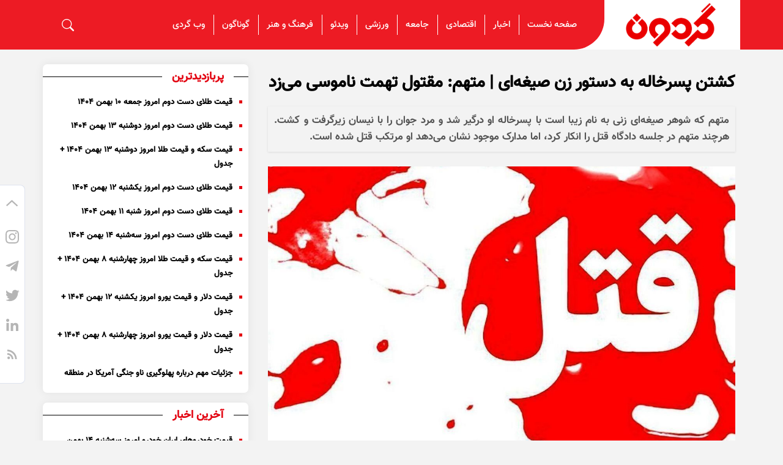

--- FILE ---
content_type: text/html; charset=utf-8
request_url: https://www.khabargardoon.ir/fa/news/61913/%DA%A9%D8%B4%D8%AA%D9%86-%D9%BE%D8%B3%D8%B1%D8%AE%D8%A7%D9%84%D9%87-%D8%A8%D9%87-%D8%AF%D8%B3%D8%AA%D9%88%D8%B1-%D8%B2%D9%86-%D8%B5%DB%8C%D8%BA%D9%87%E2%80%8C%D8%A7%DB%8C-%7C-%D9%85%D8%AA%D9%87%D9%85-%D9%85%D9%82%D8%AA%D9%88%D9%84-%D8%AA%D9%87%D9%85%D8%AA-%D9%86%D8%A7%D9%85%D9%88%D8%B3%DB%8C-%D9%85%DB%8C%E2%80%8C%D8%B2%D8%AF
body_size: 21836
content:
<!DOCTYPE html> <html lang="fa"> <head> 	 	     <meta charset="UTF-8">     <meta http-equiv="X-UA-Compatible" content="IE=edge,chrome=1">     <meta name="viewport" content="width=device-width, initial-scale=1">     <meta name="robots" content="index, follow, max-snippet:-1, max-image-preview:large, max-video-preview:-1">                              <meta name="description" content="متهم که شوهر صیغه‌ای زنی به نام زیبا است با پسرخاله او درگیر شد و مرد جوان را با نیسان زیرگرفت و کشت. هرچند متهم در جلسه دادگاه قتل را انکار کرد، اما مدارک موجود نشان می‌دهد او مرتکب قتل شده است.">                                <link rel="preconnect" href="https://www.googletagmanager.com"/>     <link rel="preconnect" href="https://region1.google-analytics.com"/>        <link rel="preconnect" href="https://trustseal.e-rasaneh.ir"/>       <link rel="preconnect" href="https://van.najva.com"/>                 <link rel="preload" href="/client/themes/fa/main/js/news_96078.js" as="script">         <link rel="preload" href="/media/vendors/videojs/js/video.min.js" as="script">         <link rel="preload" href="/client/themes/fa/main/css/news_96078.css" as="style">           <link rel="preload" as="font" href="/client/themes/fa/main/fonts/vazirMedium.woff" crossorigin>     <link rel="preload" as="font" href="/client/themes/fa/main/fonts/vazirBold.woff" crossorigin>     <link rel="preload" as="font" href="/client/themes/fa/main/fonts/vazir.woff" crossorigin>      <link rel="preload" href="https://trustseal.e-rasaneh.ir/trustseal.js" as="script">      <meta name="google-site-verification" content="9XOi3HPAYHpLgsiDyTz50UQ6MrSi8f1bc57XUus4hqM" />              <link rel="shortcut icon" href="/client/themes/fa/main/img/faviconNew1.ico">     <link rel="alternate" type="application/rss+xml" title="RSS FEED" href="/fa/rss/allnews">                 <link rel="preload" href="/client/themes/fa/main/css/news_96078.css" as="style">
<link rel="stylesheet" type="text/css" href="/client/themes/fa/main/css/news_96078.css">  	                 <script defer src="/client/themes/fa/main/js/news_96078.js"></script>                 	        <!--IE display-->      <!-- html5 shim and respond.js ie8 support of html5 elements and media queries -->     <!-- warning: respond.js doesn't work if you view the page via file:// -->      <!-- HTML5 shim and Respond.js for IE8 support of HTML5 elements and media queries -->     <!-- WARNING: Respond.js doesn't work if you view the page via file:// -->     <!--[if lt IE 9]>     <script src="https://oss.maxcdn.com/html5shiv/3.7.2/html5shiv.min.js"></script>     <script src="https://oss.maxcdn.com/respond/1.4.2/respond.min.js"></script>     <![endif]-->          <link rel="manifest" href="/manifest.json">      	 	 	 	 	 	<link rel="preload" href="https://www.khabargardoon.ir/files/fa/news/1403/1/15/613561_641.jpg" as="image" fetchpriority="high">  <meta property="og:description" content="متهم که شوهر صیغه‌ای زنی به نام زیبا است با پسرخاله او درگیر شد و مرد جوان را با نیسان زیرگرفت و کشت. هرچند متهم در جلسه دادگاه قتل را انکار کرد، اما مدارک موجود نشان می‌دهد او مرتکب قتل شده است."> <meta name="dc.description" content="متهم که شوهر صیغه‌ای زنی به نام زیبا است با پسرخاله او درگیر شد و مرد جوان را با نیسان زیرگرفت و کشت. هرچند متهم در جلسه دادگاه قتل را انکار کرد، اما مدارک موجود نشان می‌دهد او مرتکب قتل شده است."> <meta name="twitter:description" content="متهم که شوهر صیغه‌ای زنی به نام زیبا است با پسرخاله او درگیر شد و مرد جوان را با نیسان زیرگرفت و کشت. هرچند متهم در جلسه دادگاه قتل را انکار کرد، اما مدارک موجود نشان می‌دهد او مرتکب قتل شده است."> <!-- Google Plus --> <!-- Update your html tag to include the itemscope and itemtype attributes. --> <meta itemprop="name" content="کشتن پسرخاله به دستور زن صیغه‌ای | متهم: مقتول تهمت ناموسی می‌زد"> <meta itemprop="description" content="متهم که شوهر صیغه‌ای زنی به نام زیبا است با پسرخاله او درگیر شد و مرد جوان را با نیسان زیرگرفت و کشت. هرچند متهم در جلسه دادگاه قتل را انکار کرد، اما مدارک موجود نشان می‌دهد او مرتکب قتل شده است."> <meta itemprop="image" content="https://www.khabargardoon.ir/files/fa/news/1403/1/15/613561_641.jpg">  <!-- Open Graph General (Facebook & Pinterest) --> <meta property="og:title" content="کشتن پسرخاله به دستور زن صیغه‌ای | متهم: مقتول تهمت ناموسی می‌زد"> <meta property="og:type" content="website"> <meta property="og:url" content="https://www.khabargardoon.ir/fa/news/61913/کشتن-پسرخاله-به-دستور-زن-صیغه‌ای-|-متهم-مقتول-تهمت-ناموسی-می‌زد"> <meta property="og:site_name" content="https://www.khabargardoon.ir"> <meta property="og:locale" content="fa_IR"> <meta property="og:image" content="https://www.khabargardoon.ir/files/fa/news/1403/1/15/613561_641.jpg"> <meta property="og:image:secure_url" content="https://www.khabargardoon.ir/files/fa/news/1403/1/15/613561_641.jpg" /> <meta property="og:image:width" content="400" /> <meta property="og:image:height" content="300" /> <meta property="og:image:alt" content="کشتن پسرخاله به دستور زن صیغه‌ای | متهم: مقتول تهمت ناموسی می‌زد" />      <!-- Twitter --> <meta name="twitter:card" content="summary_large_image"> <meta name="twitter:site" content="https://www.khabargardoon.ir"> <meta name="twitter:title" content="کشتن پسرخاله به دستور زن صیغه‌ای | متهم: مقتول تهمت ناموسی می‌زد"> <meta name="twitter:creator" content="https://www.khabargardoon.ir"> <meta name="twitter:description" content="متهم که شوهر صیغه‌ای زنی به نام زیبا است با پسرخاله او درگیر شد و مرد جوان را با نیسان زیرگرفت و کشت. هرچند متهم در جلسه دادگاه قتل را انکار کرد، اما مدارک موجود نشان می‌دهد او مرتکب قتل شده است."> <meta name="twitter:url" content="https://www.khabargardoon.ir/fa/news/61913/کشتن-پسرخاله-به-دستور-زن-صیغه‌ای-|-متهم-مقتول-تهمت-ناموسی-می‌زد"> <meta name="twitter:player" content="https://www.khabargardoon.ir"> <meta name="twitter:image" data-page-subject="true" content="https://www.khabargardoon.ir/files/fa/news/1403/1/15/613561_641.jpg" /> <meta name="twitter:image:src" content="https://www.khabargardoon.ir/files/fa/news/1403/1/15/613561_641.jpg"> <meta content="560" data-page-subject="true" name="twitter:image:width"> <!-- Width of above image --> <meta content="315" data-page-subject="true" name="twitter:image:height"> <!-- Height of above image -->    <meta name="dc.language" content="fa"> <meta name="dc.source" content="fa"> <meta name="dc.title" lang="fa" content="کشتن پسرخاله به دستور زن صیغه‌ای | متهم: مقتول تهمت ناموسی می‌زد"> <meta name="dc.subject" content="News"> <meta name="dc.type" scheme="DCMIType" content="Text,Image"> <meta name="dc.publisher" content="https://www.khabargardoon.ir"> <meta name="dc.identifier" content="https://www.khabargardoon.ir/fa/news/61913/کشتن-پسرخاله-به-دستور-زن-صیغه‌ای-|-متهم-مقتول-تهمت-ناموسی-می‌زد"> <meta name="dc.creator" content="https://www.khabargardoon.ir"> <meta name="dc.format" scheme="IMT" content="text/html"> <meta name="dc.coverage" content="World">   <!-- Open Graph Article (Facebook & Pinterest) --> <meta property="article:author" content="https://www.khabargardoon.ir"> <meta property="article:section" content="جامعه"> <meta property="article:tag" content=""> <meta property="article:published_time" content="۱۴۰۳/۰۱/۱۵ - ۱۵:۵۵"> <meta property="article:modified_time" content="۰/۰۰/۰۰ - ۰۰:۰۰"> <meta property="article:expiration_time" content="">   <meta name="thumbnail" itemprop="thumbnailUrl" content="https://www.khabargardoon.ir/files/fa/news/1403/1/15/613561_641.jpg"> <meta name="instant-view-options" content="read-more"> 	<script  type="application/ld+json">
{
    "@context": "https:\/\/schema.org",
    "@type": "NewsArticle",
    "headLine": "\u06a9\u0634\u062a\u0646 \u067e\u0633\u0631\u062e\u0627\u0644\u0647 \u0628\u0647 \u062f\u0633\u062a\u0648\u0631 \u0632\u0646 \u0635\u06cc\u063a\u0647\u200c\u0627\u06cc | \u0645\u062a\u0647\u0645: \u0645\u0642\u062a\u0648\u0644 \u062a\u0647\u0645\u062a \u0646\u0627\u0645\u0648\u0633\u06cc \u0645\u06cc\u200c\u0632\u062f",
    "articleBody": "\u0645\u0631\u062f\u06cc \u06a9\u0647 \u067e\u0633\u0631\u062e\u0627\u0644\u0647 \u0647\u0645\u0633\u0631 \u0635\u06cc\u063a\u0647\u200c\u0627\u06cc \u062e\u0648\u062f \u0631\u0627 \u0628\u0647 \u062f\u0644\u06cc\u0644 \u062a\u0647\u0645\u062a\u200c\u0647\u0627\u06cc \u0646\u0627\u0645\u0648\u0633\u06cc \u0628\u0647 \u0642\u062a\u0644 \u0631\u0633\u0627\u0646\u062f\u0647 \u0627\u0633\u062a \u0628\u0647 \u06cc\u06a9 \u0642\u062f\u06cc\u0645\u06cc \u0686\u0648\u0628\u0647 \u062f\u0627\u0631 \u0631\u0633\u06cc\u062f.\n\u0645\u062a\u0647\u0645 \u06a9\u0647 \u0634\u0648\u0647\u0631 \u0635\u06cc\u063a\u0647\u200c\u0627\u06cc \u0632\u0646\u06cc \u0628\u0647 \u0646\u0627\u0645 \u0632\u06cc\u0628\u0627 \u0627\u0633\u062a \u0628\u0627 \u067e\u0633\u0631\u062e\u0627\u0644\u0647 \u0627\u0648 \u062f\u0631\u06af\u06cc\u0631 \u0634\u062f \u0648 \u0645\u0631\u062f \u062c\u0648\u0627\u0646 \u0631\u0627 \u0628\u0627 \u0646\u06cc\u0633\u0627\u0646 \u0632\u06cc\u0631\u06af\u0631\u0641\u062a \u0648 \u06a9\u0634\u062a. \u0647\u0631\u0686\u0646\u062f \u0645\u062a\u0647\u0645 \u062f\u0631 \u062c\u0644\u0633\u0647 \u062f\u0627\u062f\u06af\u0627\u0647 \u0642\u062a\u0644 \u0631\u0627 \u0627\u0646\u06a9\u0627\u0631 \u06a9\u0631\u062f\u060c \u0627\u0645\u0627 \u0645\u062f\u0627\u0631\u06a9 \u0645\u0648\u062c\u0648\u062f \u0646\u0634\u0627\u0646 \u0645\u06cc\u200c\u062f\u0647\u062f \u0627\u0648 \u0645\u0631\u062a\u06a9\u0628 \u0642\u062a\u0644 \u0634\u062f\u0647 \u0627\u0633\u062a.\n\u0633\u0627\u0644 \u06f1\u06f4\u06f0\u06f1 \u0628\u0648\u062f \u06a9\u0647 \u0645\u0627\u0645\u0648\u0631\u0627\u0646 \u062f\u0631 \u062c\u0631\u06cc\u0627\u0646 \u062a\u0635\u0627\u062f\u0641 \u0634\u062f\u06cc\u062f \u0645\u0631\u062f \u062c\u0648\u0627\u0646\u06cc \u0628\u0627 \u0645\u0627\u0634\u06cc\u0646 \u0642\u0631\u0627\u0631 \u06af\u0631\u0641\u062a\u0646\u062f. \u0645\u062c\u0631\u0648\u062d \u0628\u0647 \u0646\u0627\u0645 \u0628\u0647\u0646\u0627\u0645 \u0628\u0647 \u0628\u06cc\u0645\u0627\u0631\u0633\u062a\u0627\u0646 \u0645\u0646\u062a\u0642\u0644 \u0634\u062f \u0648 \u0628\u0647 \u062f\u0644\u06cc\u0644 \u0634\u062f\u062a \u062c\u0631\u0627\u062d\u0627\u062a \u062c\u0627\u0646\u0634 \u0631\u0627 \u0627\u0632 \u062f\u0633\u062a \u062f\u0627\u062f. \u067e\u0644\u06cc\u0633 \u0628\u0627 \u0628\u0627\u0632\u062c\u0648\u06cc\u06cc \u0627\u0632 \u0634\u0627\u0647\u062f\u0627\u0646 \u0645\u062a\u0648\u062c\u0647 \u0634\u062f \u0639\u0627\u0645\u0644 \u062a\u0635\u0627\u062f\u0641 \u0631\u0627\u0646\u0646\u062f\u0647 \u06cc\u06a9 \u0646\u06cc\u0633\u0627\u0646 \u0628\u0648\u062f \u06a9\u0647 \u067e\u0644\u0627\u06a9 \u062e\u0648\u062f\u0631\u0648 \u0631\u0627 \u067e\u0648\u0634\u0627\u0646\u062f\u0647 \u0628\u0648\u062f.\n\u0648\u0642\u062a\u06cc \u0645\u0627\u0645\u0648\u0631\u0627\u0646 \u062e\u0627\u0646\u0648\u0627\u062f\u0647 \u0628\u0647\u0646\u0627\u0645 \u0631\u0627 \u0645\u0648\u0631\u062f \u067e\u0631\u0633\u0634 \u0642\u0631\u0627\u0631 \u062f\u0627\u062f\u0646\u062f\u060c \u0645\u062a\u0648\u062c\u0647 \u0634\u062f\u0646\u062f \u0627\u0648 \u0628\u0627 \u0634\u0648\u0647\u0631 \u0635\u06cc\u063a\u0647\u200c\u0627\u06cc \u062f\u062e\u062a\u0631\u062e\u0627\u0644\u0647\u200c\u0627\u0634 \u062f\u0631\u06af\u06cc\u0631\u06cc \u062f\u0627\u0634\u062a. \u0628\u0647 \u0627\u06cc\u0646 \u062a\u0631\u062a\u06cc\u0628 \u0645\u0638\u0646\u0648\u0646 \u0628\u0647 \u0646\u0627\u0645 \u0628\u0647\u0631\u0627\u0645 \u0628\u0627\u0632\u062f\u0627\u0634\u062a \u0634\u062f. \u0627\u0648 \u062f\u0631 \u062a\u062d\u0642\u06cc\u0642\u0627\u062a \u0645\u062f\u0639\u06cc \u0634\u062f \u0646\u0642\u0634\u06cc \u062f\u0631 \u0642\u062a\u0644 \u0628\u0647\u0646\u0627\u0645 \u0646\u062f\u0627\u0634\u062a\u060c \u0627\u0645\u0627 \u067e\u0644\u06cc\u0633 \u0645\u062a\u0648\u062c\u0647 \u0634\u062f \u0627\u0648 \u0635\u0627\u062d\u0628 \u06cc\u06a9 \u0646\u06cc\u0633\u0627\u0646 \u0622\u0628\u06cc \u0627\u0633\u062a \u0648 \u062f\u0631 \u0632\u0645\u0627\u0646 \u062a\u0635\u0627\u062f\u0641 \u0628\u0647\u0646\u0627\u0645 \u0646\u06cc\u0632 \u062f\u0631 \u0647\u0645\u0627\u0646 \u0645\u0646\u0637\u0642\u0647 \u0628\u0648\u062f.\n\u0628\u0647\u0631\u0627\u0645 \u062f\u0631 \u0627\u062f\u0627\u0645\u0647 \u0628\u0627\u0632\u062c\u0648\u06cc\u06cc\u200c\u0647\u0627 \u06af\u0641\u062a: \u0632\u06cc\u0628\u0627 \u0631\u0627 \u0635\u06cc\u063a\u0647 \u06a9\u0631\u062f\u0647 \u0628\u0648\u062f\u0645 \u0648 \u0628\u0627 \u0647\u0645 \u0632\u0646\u062f\u06af\u06cc \u0645\u06cc\u200c\u06a9\u0631\u062f\u06cc\u0645 \u062a\u0627 \u0627\u06cc\u0646\u06a9\u0647 \u0645\u062a\u0648\u062c\u0647 \u0634\u062f\u0645 \u0628\u0627 \u067e\u0633\u0631 \u062e\u0627\u0644\u0647\u200c\u0627\u0634 \u0627\u062e\u062a\u0644\u0627\u0641 \u067e\u06cc\u062f\u0627 \u06a9\u0631\u062f\u0647 \u0627\u0633\u062a. \u0627\u062e\u062a\u0644\u0627\u0641\u060c \u0646\u0627\u0645\u0648\u0633\u06cc \u0628\u0648\u062f \u0648 \u0627\u0648 \u0628\u0647 \u0647\u0645\u0633\u0631 \u0645\u0646 \u062a\u0647\u0645\u062a \u0632\u062f\u0647 \u0628\u0648\u062f. \u0647\u0645\u0633\u0631\u0645 \u0627\u0632 \u0645\u0646 \u062e\u0648\u0627\u0633\u062a\u0647 \u0628\u0648\u062f \u0627\u0648 \u0631\u0627 \u0627\u0632 \u0632\u0646\u062f\u06af\u06cc \u062d\u0630\u0641 \u06a9\u0646\u0645. \u0628\u0647 \u0647\u0645\u06cc\u0646 \u062e\u0627\u0637\u0631 \u0639\u0645\u062f\u06cc \u0628\u0627 \u0645\u0627\u0634\u06cc\u0646 \u0628\u0647 \u0627\u0648 \u0632\u062f\u0645 \u0648 \u0627\u0648 \u0631\u0627 \u06a9\u0634\u062a\u0645.\n\u0628\u0627 \u0627\u0638\u0647\u0627\u0631\u0627\u062a \u0627\u06cc\u0646 \u0645\u0631\u062f\u060c \u0647\u0645\u0633\u0631 \u0635\u06cc\u063a\u0647\u200c\u0627\u06cc \u0648\u06cc \u0628\u0627\u0632\u062f\u0627\u0634\u062a \u0634\u062f\u060c \u0627\u0645\u0627 \u0627\u062f\u0639\u0627 \u06a9\u0631\u062f \u062f\u0633\u062a\u0648\u0631 \u0642\u062a\u0644 \u067e\u0633\u0631 \u062e\u0627\u0644\u0647\u200c\u0627\u0634 \u0631\u0627 \u0635\u0627\u062f\u0631 \u0646\u06a9\u0631\u062f\u0647 \u0627\u0633\u062a.\n\u0628\u0627 \u062a\u06a9\u0645\u06cc\u0644 \u062a\u062d\u0642\u06cc\u0642\u0627\u062a \u0648 \u0635\u062f\u0648\u0631 \u06a9\u06cc\u0641\u0631\u062e\u0648\u0627\u0633\u062a \u067e\u0631\u0648\u0646\u062f\u0647 \u0628\u0631\u0627\u06cc \u0631\u0633\u06cc\u062f\u06af\u06cc \u0628\u0647 \u062f\u0627\u062f\u06af\u0627\u0647 \u06a9\u06cc\u0641\u0631\u06cc \u0627\u0633\u062a\u0627\u0646 \u062a\u0647\u0631\u0627\u0646 \u0627\u0631\u0633\u0627\u0644 \u0634\u062f. \u062f\u0631 \u062c\u0644\u0633\u0647 \u0631\u0633\u06cc\u062f\u06af\u06cc \u0628\u0647 \u0627\u06cc\u0646 \u067e\u0631\u0648\u0646\u062f\u0647 \u0627\u0648\u0644\u06cc\u0627\u06cc \u062f\u0645 \u0628\u0647\u0646\u0627\u0645 \u062f\u0631\u062e\u0648\u0627\u0633\u062a \u0642\u0635\u0627\u0635 \u06a9\u0631\u062f\u0646\u062f \u0648 \u06af\u0641\u062a\u0646\u062f \u062d\u0627\u0636\u0631 \u0628\u0647 \u06af\u0630\u0634\u062a \u0646\u06cc\u0633\u062a\u0646\u062f.\n\u0633\u067e\u0633 \u0628\u0647\u0631\u0627\u0645 \u062f\u0631 \u062c\u0627\u06cc\u06af\u0627\u0647 \u0642\u0631\u0627\u0631 \u06af\u0631\u0641\u062a. \u0627\u0648 \u06af\u0641\u062a: \u0633\u0648\u0627\u0631 \u0628\u0631 \u0646\u06cc\u0633\u0627\u0646 \u0628\u0647 \u0633\u0645\u062a \u062a\u0647\u0631\u0627\u0646 \u062d\u0631\u06a9\u062a \u0645\u06cc\u200c\u06a9\u0631\u062f\u0645 \u06a9\u0647 \u0628\u0627 \u06cc\u06a9 \u0648\u0627\u0646\u062a \u0628\u0631\u062e\u0648\u0631\u062f \u06a9\u0631\u062f\u0645. \u0631\u0627\u0646\u0646\u062f\u0647 \u0628\u0627 \u0645\u0646 \u062f\u0631\u06af\u06cc\u0631 \u0634\u062f \u0648 \u062f\u0639\u0648\u0627 \u0645\u06cc\u0627\u0646 \u0645\u0627 \u0628\u0627\u0644\u0627 \u06af\u0631\u0641\u062a. \u0645\u0646 \u0633\u0648\u0627\u0631 \u0645\u0627\u0634\u06cc\u0646 \u0634\u062f\u0645\u060c \u0627\u0645\u0627 \u0631\u0627\u0646\u0646\u062f\u0647 \u0648\u0627\u0646\u062a \u0645\u0631\u0627 \u062a\u0639\u0642\u06cc\u0628 \u06a9\u0631\u062f. \u0646\u0631\u0633\u06cc\u062f\u0647 \u0628\u0647 \u067e\u0627\u0631\u0686\u06cc\u0646 \u0628\u0647 \u0627\u0646\u062a\u0647\u0627\u06cc \u062e\u06cc\u0627\u0628\u0627\u0646\u06cc \u0631\u0641\u062a\u0645 \u06a9\u0647 \u062f\u0631 \u0622\u0646 \u06a9\u0627\u0646\u0627\u0644 \u0622\u0628 \u0628\u0648\u062f \u0648 \u062a\u0631\u062f\u062f \u062f\u0631 \u0622\u0646 \u06a9\u0645 \u0628\u0648\u062f. \u0645\u0646 \u0646\u06cc\u0645 \u0633\u0627\u0639\u062a\u06cc \u0622\u0646\u062c\u0627 \u0645\u0627\u0646\u062f\u0645 \u062a\u0627 \u0631\u0627\u0646\u0646\u062f\u0647 \u0648\u0627\u0646\u062a \u0645\u0631\u0627 \u06af\u0645 \u06a9\u0646\u062f. \u062f\u0631 \u0645\u0627\u0634\u06cc\u0646 \u0646\u0634\u0633\u062a\u0647 \u0628\u0648\u062f\u0645 \u06a9\u0647 \u06cc\u06a9\u0628\u0627\u0631\u0647 \u067e\u0633\u0631\u062e\u0627\u0644\u0647 \u0647\u0645\u0633\u0631\u0645 \u0631\u0627 \u0627\u062a\u0641\u0627\u0642\u06cc \u062f\u06cc\u062f\u0645 \u06a9\u0647 \u0627\u0632 \u062e\u0627\u0646\u0647\u200c\u0627\u0634 \u062e\u0627\u0631\u062c \u0634\u062f. \u0686\u0648\u0646 \u0634\u0628 \u0642\u0628\u0644 \u0628\u0627 \u0627\u0648 \u062f\u0631\u06af\u06cc\u0631 \u0634\u062f\u0647 \u0628\u0648\u062f\u0645 \u0628\u0647 \u0633\u0645\u062a\u0645 \u062d\u0645\u0644\u0647\u200c\u0648\u0631 \u0634\u062f. \u0627\u0648 \u0633\u0646\u06af\u06cc \u0627\u0632 \u0631\u0648\u06cc \u0632\u0645\u06cc\u0646 \u0628\u0631\u062f\u0627\u0634\u062a \u0648 \u0645\u06cc\u200c\u062e\u0648\u0627\u0633\u062a \u0622\u0646 \u0631\u0627 \u0628\u0647 \u0633\u0645\u062a \u0634\u06cc\u0634\u0647 \u0645\u0627\u0634\u06cc\u0646\u0645 \u067e\u0631\u062a\u0627\u0628 \u06a9\u0646\u062f \u06a9\u0647 \u0633\u0648\u0627\u0631 \u0645\u0627\u0634\u06cc\u0646 \u0634\u062f\u0645 \u062a\u0627 \u0641\u0631\u0627\u0631 \u06a9\u0646\u0645\u061b \u0627\u0645\u0627 \u0645\u0627\u0634\u06cc\u0646 \u0646\u0627\u062e\u0648\u0627\u0633\u062a\u0647 \u0645\u0646\u062d\u0631\u0641 \u0634\u062f \u0648 \u0628\u0627 \u0627\u0648 \u0628\u0631\u062e\u0648\u0631\u062f \u06a9\u0631\u062f.\n\u062f\u0631 \u0627\u062f\u0627\u0645\u0647 \u0632\u06cc\u0628\u0627 \u062f\u0631 \u062c\u0627\u06cc\u06af\u0627\u0647 \u0642\u0631\u0627\u0631 \u06af\u0631\u0641\u062a. \u0627\u0648 \u0627\u062a\u0647\u0627\u0645 \u0631\u0627 \u0631\u062f \u06a9\u0631\u062f \u0648 \u06af\u0641\u062a: \u0645\u0646 \u062f\u0633\u062a\u0648\u0631\u06cc \u0628\u0647 \u0647\u0645\u0633\u0631\u0645 \u0646\u062f\u0627\u062f\u0647 \u0628\u0648\u062f\u0645. \u0686\u0646\u062f \u0633\u0627\u0644 \u0642\u0628\u0644 \u0628\u0627 \u0645\u0631\u062f\u06cc \u0627\u0632\u062f\u0648\u0627\u062c \u06a9\u0631\u062f\u0645 \u0648 \u0628\u0647 \u062f\u0644\u06cc\u0644 \u0627\u0639\u062a\u06cc\u0627\u062f \u0634\u062f\u06cc\u062f \u0648 \u0645\u0634\u06a9\u0644\u0627\u062a\u06cc \u06a9\u0647 \u062f\u0627\u0634\u062a \u0627\u0632 \u0627\u0648 \u062c\u062f\u0627 \u0634\u062f\u0645\u060c \u0627\u0648 \u0628\u0627 \u0628\u0647\u0646\u0627\u0645 \u067e\u0633\u0631\u062e\u0627\u0644\u0647\u200c\u0627\u0645 \u0631\u0627\u0628\u0637\u0647 \u0646\u0632\u062f\u06cc\u06a9\u06cc \u062f\u0627\u0634\u062a \u0648 \u062f\u0648\u0633\u062a \u0628\u0648\u062f\u0646\u062f \u0628\u0631\u0627\u06cc \u0647\u0645\u06cc\u0646 \u0628\u0647\u0646\u0627\u0645 \u0627\u0637\u0644\u0627\u0639\u0627\u062a \u0645\u0631\u0628\u0648\u0637 \u0628\u0647 \u0645\u0646 \u0631\u0627 \u0628\u0647 \u0627\u0648 \u0645\u06cc\u200c\u062f\u0627\u062f. \u0648\u0642\u062a\u06cc \u062f\u0648\u0628\u0627\u0631\u0647 \u0627\u0632\u062f\u0648\u0627\u062c \u06a9\u0631\u062f\u0645 \u0628\u0647\u0646\u0627\u0645 \u0648 \u0634\u0648\u0647\u0631 \u0633\u0627\u0628\u0642\u0645 \u0645\u0646 \u0631\u0627 \u0632\u0646 \u0641\u0627\u0633\u062f\u06cc \u062e\u0637\u0627\u0628 \u06a9\u0631\u062f\u0647 \u0648 \u06af\u0641\u062a\u0647 \u0628\u0648\u062f\u0646\u062f \u0628\u0627 \u0645\u0631\u062f\u0627\u0646 \u0632\u06cc\u0627\u062f\u06cc \u0631\u0627\u0628\u0637\u0647 \u062f\u0627\u0631\u0645 \u0627\u06cc\u0646 \u0645\u0648\u0636\u0648\u0639 \u0628\u0647 \u0634\u062f\u062a \u0645\u0646 \u0631\u0627 \u0639\u0635\u0628\u06cc \u06a9\u0631\u062f \u0648 \u0628\u0627 \u067e\u0633\u0631\u062e\u0627\u0644\u0647\u200c\u0627\u0645 \u062f\u0639\u0648\u0627 \u06a9\u0631\u062f\u0645\u060c \u0627\u0645\u0627 \u062f\u0631\u0628\u0627\u0631\u0647 \u0642\u062a\u0644 \u0627\u0648 \u0628\u0627 \u0634\u0648\u0647\u0631\u0645 \u0647\u06cc\u0686 \u0635\u062d\u0628\u062a\u06cc \u0646\u06a9\u0631\u062f\u0647 \u0628\u0648\u062f\u0645 \u0648 \u0627\u06cc\u0646 \u062f\u0631\u0648\u063a \u0627\u0633\u062a.\n\u0645\u062a\u0647\u0645 \u06af\u0641\u062a: \u0628\u0647\u0631\u0627\u0645 \u062e\u0648\u062f\u0634 \u062a\u0635\u0645\u06cc\u0645 \u0628\u0647 \u0642\u062a\u0644 \u06af\u0631\u0641\u062a\u0647 \u0648 \u0645\u0646 \u0647\u06cc\u0686 \u0646\u0642\u0634\u06cc \u062f\u0631 \u0622\u0646 \u0646\u062f\u0627\u0634\u062a\u0645. \u0628\u0647\u0631\u0627\u0645 \u0686\u0646\u062f\u0628\u0627\u0631\u06cc \u0628\u0647 \u062e\u0627\u0637\u0631 \u0627\u06cc\u0646 \u0645\u0648\u0636\u0648\u0639 \u0628\u0627 \u0628\u0647\u0646\u0627\u0645 \u062f\u0631\u06af\u06cc\u0631 \u0634\u062f\u0647 \u0628\u0648\u062f.\n\u0628\u0639\u062f \u0627\u0632 \u067e\u0627\u06cc\u0627\u0646 \u06af\u0641\u062a\u0647\u200c\u0647\u0627\u06cc \u0645\u062a\u0647\u0645\u0627\u0646 \u0648 \u0648\u06a9\u0644\u0627\u06cc \u0622\u0646\u200c\u0647\u0627 \u0647\u06cc\u0627\u062a \u0642\u0636\u0627\u062a \u0634\u0639\u0628\u0647 \u06f2 \u062f\u0627\u062f\u06af\u0627\u0647 \u06a9\u06cc\u0641\u0631\u06cc\u200c\u0627\u0633\u062a\u0627\u0646 \u062a\u0647\u0631\u0627\u0646 \u0648\u0627\u0631\u062f \u0634\u0648\u0631 \u0634\u062f\u0646\u062f \u0648 \u0645\u062a\u0647\u0645 \u0631\u0627 \u0628\u0647 \u0642\u0635\u0627\u0635 \u0645\u062d\u06a9\u0648\u0645 \u06a9\u0631\u062f\u0646\u062f \u0627\u06cc\u0646 \u0631\u0627\u06cc \u0645\u0648\u0631\u062f \u0627\u0639\u062a\u0631\u0627\u0636 \u0642\u0631\u0627\u0631 \u06af\u0631\u0641\u062a\u060c \u0627\u0645\u0627 \u062f\u06cc\u0648\u0627\u0646 \u0639\u0627\u0644\u06cc \u06a9\u0634\u0648\u0631 \u0627\u0639\u062a\u0631\u0627\u0636 \u0631\u0627 \u0631\u062f \u06a9\u0631\u062f \u0648 \u0631\u0627\u06cc \u0635\u0627\u062f\u0631\u0647 \u0631\u0627 \u0645\u0648\u0631\u062f \u062a\u0627\u06cc\u06cc\u062f \u0642\u0631\u0627\u0631 \u062f\u0627\u062f. \u0628\u0647 \u0627\u06cc\u0646 \u062a\u0631\u062a\u06cc\u0628 \u062f\u0631 \u0635\u0648\u0631\u062a\u06cc \u06a9\u0647 \u0627\u0648\u0644\u06cc\u0627\u06cc\u200c\u062f\u0645 \u0631\u0636\u0627\u06cc\u062a \u0646\u062f\u0647\u0646\u062f. \u0628\u0647\u0631\u0627\u0645 \u0628\u0647 \u0632\u0648\u062f\u06cc \u067e\u0627\u06cc \u0686\u0648\u0628\u0647\u200c\u062f\u0627\u0631 \u0645\u06cc\u200c\u0631\u0648\u062f.",
    "author": {
        "@context": "https:\/\/schema.org",
        "@type": "Organization",
        "name": "\u062e\u0628\u0631\u06af\u0631\u062f\u0648\u0646 | \u0627\u062e\u0628\u0627\u0631 \u0631\u0648\u0632 \u0627\u06cc\u0631\u0627\u0646 \u0648 \u062c\u0647\u0627\u0646 | khabargardoon",
        "description": "www.khabargardoon.ir",
        "logo": {
            "@context": "https:\/\/schema.org",
            "@type": "ImageObject",
            "name": "logo",
            "url": "https:\/\/www.khabargardoon.ir\/client\/themes\/fa\/main\/img\/gardoonnew2asli.png"
        },
        "url": "https:\/\/www.khabargardoon.ir\/fa\/about"
    },
    "publisher": {
        "@context": "https:\/\/schema.org",
        "@type": "Organization",
        "name": "\u062e\u0628\u0631\u06af\u0631\u062f\u0648\u0646 | \u0627\u062e\u0628\u0627\u0631 \u0631\u0648\u0632 \u0627\u06cc\u0631\u0627\u0646 \u0648 \u062c\u0647\u0627\u0646 | khabargardoon",
        "description": "www.khabargardoon.ir",
        "logo": {
            "@context": "https:\/\/schema.org",
            "@type": "ImageObject",
            "name": "logo",
            "url": "https:\/\/www.khabargardoon.ir\/client\/themes\/fa\/main\/img\/gardoonnew2asli.png"
        },
        "url": "https:\/\/www.khabargardoon.ir"
    },
    "datePublished": "2024-04-03T15:55:01+03:30",
    "dateModified": "2024-04-03T15:55:01+03:30",
    "image": [
        {
            "@type": "ImageObject",
            "name": "\u06a9\u0634\u062a\u0646 \u067e\u0633\u0631\u062e\u0627\u0644\u0647 \u0628\u0647 \u062f\u0633\u062a\u0648\u0631 \u0632\u0646 \u0635\u06cc\u063a\u0647\u200c\u0627\u06cc | \u0645\u062a\u0647\u0645: \u0645\u0642\u062a\u0648\u0644 \u062a\u0647\u0645\u062a \u0646\u0627\u0645\u0648\u0633\u06cc \u0645\u06cc\u200c\u0632\u062f",
            "description": "\u06a9\u0634\u062a\u0646 \u067e\u0633\u0631\u062e\u0627\u0644\u0647 \u0628\u0647 \u062f\u0633\u062a\u0648\u0631 \u0632\u0646 \u0635\u06cc\u063a\u0647\u200c\u0627\u06cc | \u0645\u062a\u0647\u0645: \u0645\u0642\u062a\u0648\u0644 \u062a\u0647\u0645\u062a \u0646\u0627\u0645\u0648\u0633\u06cc \u0645\u06cc\u200c\u0632\u062f",
            "url": "https:\/\/www.khabargardoon.ir\/files\/fa\/news\/1403\/1\/15\/613561_641.jpg"
        }
    ],
    "description": "\u0645\u062a\u0647\u0645 \u06a9\u0647 \u0634\u0648\u0647\u0631 \u0635\u06cc\u063a\u0647\u200c\u0627\u06cc \u0632\u0646\u06cc \u0628\u0647 \u0646\u0627\u0645 \u0632\u06cc\u0628\u0627 \u0627\u0633\u062a \u0628\u0627 \u067e\u0633\u0631\u062e\u0627\u0644\u0647 \u0627\u0648 \u062f\u0631\u06af\u06cc\u0631 \u0634\u062f \u0648 \u0645\u0631\u062f \u062c\u0648\u0627\u0646 \u0631\u0627 \u0628\u0627 \u0646\u06cc\u0633\u0627\u0646 \u0632\u06cc\u0631\u06af\u0631\u0641\u062a \u0648 \u06a9\u0634\u062a. \u0647\u0631\u0686\u0646\u062f \u0645\u062a\u0647\u0645 \u062f\u0631 \u062c\u0644\u0633\u0647 \u062f\u0627\u062f\u06af\u0627\u0647 \u0642\u062a\u0644 \u0631\u0627 \u0627\u0646\u06a9\u0627\u0631 \u06a9\u0631\u062f\u060c \u0627\u0645\u0627 \u0645\u062f\u0627\u0631\u06a9 \u0645\u0648\u062c\u0648\u062f \u0646\u0634\u0627\u0646 \u0645\u06cc\u200c\u062f\u0647\u062f \u0627\u0648 \u0645\u0631\u062a\u06a9\u0628 \u0642\u062a\u0644 \u0634\u062f\u0647 \u0627\u0633\u062a.",
    "keywords": "\u06a9\u0634\u062a\u0646,\u067e\u0633\u0631\u062e\u0627\u0644\u0647,\u0628\u0647,\u062f\u0633\u062a\u0648\u0631,\u0632\u0646,\u0635\u06cc\u063a\u0647\u200c\u0627\u06cc,|,\u0645\u062a\u0647\u0645,\u0645\u0642\u062a\u0648\u0644,\u062a\u0647\u0645\u062a,\u0646\u0627\u0645\u0648\u0633\u06cc,\u0645\u06cc\u200c\u0632\u062f",
    "mainEntityOfPage": {
        "@context": "https:\/\/schema.org",
        "@type": "WebPage",
        "breadcrumb": {
            "@context": "https:\/\/schema.org",
            "@type": "BreadcrumbList",
            "itemListElement": [
                {
                    "@type": "ListItem",
                    "position": 1,
                    "item": {
                        "@id": "https:\/\/www.khabargardoon.ir\/fa\/services\/3",
                        "name": "\u062c\u0627\u0645\u0639\u0647"
                    }
                },
                {
                    "@type": "ListItem",
                    "position": 2,
                    "item": {
                        "@id": "https:\/\/www.khabargardoon.ir\/fa\/services\/3\/14",
                        "name": "\u062d\u0648\u0627\u062f\u062b"
                    }
                }
            ]
        },
        "url": "https:\/\/www.khabargardoon.ir\/fa\/news\/61913\/\u06a9\u0634\u062a\u0646-\u067e\u0633\u0631\u062e\u0627\u0644\u0647-\u0628\u0647-\u062f\u0633\u062a\u0648\u0631-\u0632\u0646-\u0635\u06cc\u063a\u0647\u200c\u0627\u06cc-|-\u0645\u062a\u0647\u0645-\u0645\u0642\u062a\u0648\u0644-\u062a\u0647\u0645\u062a-\u0646\u0627\u0645\u0648\u0633\u06cc-\u0645\u06cc\u200c\u0632\u062f",
        "relatedLink": "https:\/\/www.khabargardoon.ir\/fa\/news\/61811\/\u06f5-\u0642\u062a\u0644-\u0645\u0631\u0645\u0648\u0632-\u062f\u0631-\u062a\u0639\u0637\u06cc\u0644\u0627\u062a-\u0646\u0648\u0631\u0648\u0632-|-\u06a9\u0634\u062a\u0646-\u067e\u0633\u0631\u062f\u0627\u06cc\u06cc-\u0628\u0647-\u062e\u0627\u0637\u0631-\u067e\u0633\u062a-\u0627\u0633\u062a\u0648\u0631\u06cc-\u062f\u0631-\u0627\u06cc\u0646\u0633\u062a\u0627\u06af\u0631\u0627\u0645"
    }
}
</script> 	<link rel="canonical" href="https://www.khabargardoon.ir/fa/news/61913/کشتن-پسرخاله-به-دستور-زن-صیغه‌ای-|-متهم-مقتول-تهمت-ناموسی-می‌زد"/> 	<title>کشتن پسرخاله به دستور زن صیغه‌ای | متهم: مقتول تهمت ناموسی می‌زد</title> 	 		<style> 			#pos-article-display-69921.heightAds{min-height: 500px;}#ynpos-13075.heightAds {min-height: 90px;} 			#footerMenu > div.container{height: 99px}#comm_b.formComment{height: 232px} 			#pos-article-display-92180.heightAds{min-height: 250px;} 			@media screen and (max-width: 479px){ 				#footerMenu > div.container{height: 133px}#comm_b.formComment{height: 303px} 				#pos-article-display-92180.heightAds{min-height: 355px;} 			} 		</style> 	 </head> <body id="news" onload="">    <header id="mainHeaderBox">     <div class="container-fluid headerFlu" id="mainHeader">         <div class="container headerCnt">             <div class="row headerRow">                 <div class="col-xxl-7 col-xl-7 col-lg-8 col-md-8 col-sm-10 col-18 d-flex justify-content-center align-items-center">                     <a href="/" class="mainLogoLink" title="خبرگردون" aria-label="logo">                         <div class="mainLogo" style="background: url('https://www.khabargardoon.ir/client/themes/fa/main/img/gardoonnew2asli.png') no-repeat; background-position: center; background-size: contain;"></div>                     </a>                 </div>                 <div class="col-xxl-29 col-xl-29 col-lg-28 col-md-28 col-sm-26 col-18 headerLeftSide">                     <div class="row h-100">                         <div class="col-xxl-34 col-xl-34 col-lg-34 d-none d-lg-block">                             <div class="headerTopLine">                                 <div class="row justify-content-end"></div>                             </div>                             <div class="row menuBox"> 	<ul class="menuUl"> 		 			 				<li id="serviceli_1" class="menuLi thisLi position-relative"> 					<a id="service_1" href="/" class="menuItem">صفحه نخست</a> 				</li> 				<li class="menuLi thisLi position-relative"> 					<a href="/fa/allnews" class="menuItem">اخبار</a> 				</li> 			 		 			 				 					<li id="serviceli_2" class="menuLi thisLi position-relative"> 						<a id="service_2" href="/fa/services/2" class="menuItem">اقتصادی</a> 						 							<ul class="headerCatsUl headerCatsBox" id="ul_cat_2"> 								 									 										 									 									<li class="headerCatsLi"><a id="cat_3" href="/fa/services/2/3" class="headerCatsItem">عمومی</a></li> 								 									 										 									 									<li class="headerCatsLi"><a id="cat_4" href="/fa/services/2/4" class="headerCatsItem">انرژی</a></li> 								 									 										 									 									<li class="headerCatsLi"><a id="cat_5" href="/fa/services/2/5" class="headerCatsItem">مسکن</a></li> 								 									 										 									 									<li class="headerCatsLi"><a id="cat_6" href="/fa/services/2/6" class="headerCatsItem">بورس و سرمایه</a></li> 								 									 										 									 									<li class="headerCatsLi"><a id="cat_7" href="/fa/services/2/7" class="headerCatsItem">خودرو</a></li> 								 									 										 									 									<li class="headerCatsLi"><a id="cat_8" href="/fa/services/2/8" class="headerCatsItem">کسب و کار</a></li> 								 									 										 									 									<li class="headerCatsLi"><a id="cat_9" href="/fa/services/2/9" class="headerCatsItem">رمز ارز</a></li> 								 									 										 									 									<li class="headerCatsLi"><a id="cat_10" href="/fa/services/2/10" class="headerCatsItem">صنعت و تجارت</a></li> 								 									 										 									 									<li class="headerCatsLi"><a id="cat_11" href="/fa/services/2/11" class="headerCatsItem">فناوری</a></li> 								 									 										 									 									<li class="headerCatsLi"><a id="cat_12" href="/fa/services/2/12" class="headerCatsItem">کشاورزی</a></li> 								 									 										 									 									<li class="headerCatsLi"><a id="cat_20" href="/fa/services/2/20" class="headerCatsItem">سرمایه بازار</a></li> 								 									 										 									 									<li class="headerCatsLi"><a id="cat_22" href="/fa/services/2/22" class="headerCatsItem">بازار</a></li> 								 							</ul> 						 					</li> 				 			 		 			 				 					<li id="serviceli_3" class="menuLi thisLi position-relative"> 						<a id="service_3" href="/fa/services/3" class="menuItem">جامعه</a> 						 							<ul class="headerCatsUl headerCatsBox" id="ul_cat_3"> 								 									 										 									 									<li class="headerCatsLi"><a id="cat_13" href="/fa/services/3/13" class="headerCatsItem">عمومی</a></li> 								 									 										 									 									<li class="headerCatsLi"><a id="cat_14" href="/fa/services/3/14" class="headerCatsItem">حوادث</a></li> 								 									 										 									 									<li class="headerCatsLi"><a id="cat_15" href="/fa/services/3/15" class="headerCatsItem">سلامت</a></li> 								 							</ul> 						 					</li> 				 			 		 			 				 					<li id="serviceli_4" class="menuLi thisLi position-relative"> 						<a id="service_4" href="/fa/services/4" class="menuItem">ورزشی</a> 						 					</li> 				 			 		 			 				 					<li id="serviceli_5" class="menuLi thisLi position-relative"> 						<a id="service_5" href="/fa/services/5" class="menuItem">ویدئو</a> 						 					</li> 				 			 		 			 				 					<li id="serviceli_6" class="menuLi thisLi position-relative"> 						<a id="service_6" href="/fa/services/6" class="menuItem">فرهنگ و هنر</a> 						 					</li> 				 			 		 			 				 					<li id="serviceli_7" class="menuLi thisLi position-relative"> 						<a id="service_7" href="/fa/services/7" class="menuItem">گوناگون</a> 						 					</li> 				 			 		 			 				 					<li id="serviceli_9" class="menuLi thisLi position-relative"> 						<a id="service_9" href="/fa/services/9" class="menuItem">وب گردی</a> 						 					</li> 				 			 		 	</ul> </div>  <script>const menuDesktop = document.querySelector('.menuBox');if (window.innerWidth < 991){if (menuDesktop) menuDesktop.remove();}</script>                         </div>                         <div class="col-xxl-2 col-xl-2 col-lg-2 col-36 searchBox">                             <div class="searchCnt searchHidden searchOpacity" id="searchBox">                                 <form name="searchForm" class="searchForm" action="/fa/search" id="searchForm">                                     <div class="input-group searchInputGp">                                         <input id="searchInput" placeholder="جستجو" type="text" class="form-control searchInput" aria-label="Sizing example input" aria-describedby="inputGroup-sizing-default" name="query">                                     </div>                                 </form>                             </div>                             <div class="searchIcon d-none d-sm-block" id="searchIcon"></div>                             <div class="searchIcon d-block d-sm-none" id="searchBtnMobile"></div>                             <div class="d-flex d-lg-none" id="burgerBtn">                                 <div class="burgerLineBox">                                     <span></span>                                     <span></span>                                     <span></span>                                 </div>                             </div>                         </div>                     </div>                 </div>             </div>         </div>     </div>     <div class="headerTeleBox" id="headerTeleBox"></div>     <div class="container-fluid mobileSearchBox d-sm-none" id="searchFormMobile">         <div class="container mobSearchCnt">             <div id="searchBoxMob">                 <form name="searchFormMobile" class="searchForm" action="/fa/search" id="searchForm">                     <div class="input-group searchInputGp">                         <input id="searchInputMob" placeholder="جستجو" type="text" class="form-control searchInput searchInputMob" aria-label="Sizing example input" aria-describedby="inputGroup-sizing-default" name="query">                         <span class="input-group-text searchIconMob">                             <a id="searchSvgMob" class="searchSvgMob" title="search" href="javascript:document.searchFormMobile.submit();"></a>                         </span>                     </div>                 </form>             </div>         </div>     </div> </header> <div class="fixed_icons_box d-none d-lg-block" id="fix_media_menu">     <div class="close_fixed_icons">         <span class="closeSvg"></span>     </div>     <div class="fixed_social_media">         <div class="fixed_icon">             <a target="_blank" rel="nofollow" title="اینستاگرام" href="https://instagram.com/khabargardoon" class="iconSvg socialItemInstagram"></a>         </div>         <div class="fixed_icon">             <a target="_blank" rel="nofollow" title="تلگرام" href="https://t.me/khabargardoon" class="iconSvg socialItemTelegram"></a>         </div>         <div class="fixed_icon">             <a target="_blank" rel="nofollow" title="توییتر" href="https://twitter.com/khabargardoon?t=aDtd-hC_7iqtO7POUJ6SnA&s=35" class="iconSvg socialItemTwitter"></a>         </div>         <div class="fixed_icon">             <a target="_blank" rel="nofollow" title="لینکدین" href="https://www.linkedin.com/company/khabargardoon/" class="iconSvg socialItemLinkedin"></a>         </div>         <div class="fixed_icon">             <a target="_blank" title="RSS" href="/fa/rss" class="iconSvg socialItemRss"></a>         </div>     </div> </div> <div class="hideMenu d-lg-none" id="menuMobile">     <div class="mobileMenuFade" id="mobileMenuFade"></div>     <div class="mobileMenuCnt" id="sideMenu">         <script type="x-template">
            <div id="mobileMenuAccordion"> 	<ul class="menuUl mobMenuUl"> 		 			 				<li id="serviceli_1" class="menuLiMob thisLi"><a id="service_1" href="/" class="menuItemMob">صفحه نخست</a></li> 				<li class="menuLiMob thisLi"><a href="/fa/allnews" class="menuItemMob">اخبار</a></li> 			 		 			 				 					<li id="serviceli_2" class="menuLiMob thisLi  menuLiMobCat"><a onclick="stopOpen(event)" id="service_2" href="/fa/services/2" class="menuItemMob">اقتصادی</a></li> 				 				<li class="mobCatBox"> 					 						<div id="subject_m_2" class="mobCatBody"> 							 								 									 								 								<a aria-label="cats service" href="/fa/services/2/3" class="mobileMenuSubject">عمومی</a> 							 								 									 								 								<a aria-label="cats service" href="/fa/services/2/4" class="mobileMenuSubject">انرژی</a> 							 								 									 								 								<a aria-label="cats service" href="/fa/services/2/5" class="mobileMenuSubject">مسکن</a> 							 								 									 								 								<a aria-label="cats service" href="/fa/services/2/6" class="mobileMenuSubject">بورس و سرمایه</a> 							 								 									 								 								<a aria-label="cats service" href="/fa/services/2/7" class="mobileMenuSubject">خودرو</a> 							 								 									 								 								<a aria-label="cats service" href="/fa/services/2/8" class="mobileMenuSubject">کسب و کار</a> 							 								 									 								 								<a aria-label="cats service" href="/fa/services/2/9" class="mobileMenuSubject">رمز ارز</a> 							 								 									 								 								<a aria-label="cats service" href="/fa/services/2/10" class="mobileMenuSubject">صنعت و تجارت</a> 							 								 									 								 								<a aria-label="cats service" href="/fa/services/2/11" class="mobileMenuSubject">فناوری</a> 							 								 									 								 								<a aria-label="cats service" href="/fa/services/2/12" class="mobileMenuSubject">کشاورزی</a> 							 								 									 								 								<a aria-label="cats service" href="/fa/services/2/20" class="mobileMenuSubject">سرمایه بازار</a> 							 								 									 								 								<a aria-label="cats service" href="/fa/services/2/22" class="mobileMenuSubject">بازار</a> 							 						</div> 					 				</li> 			 		 			 				 					<li id="serviceli_3" class="menuLiMob thisLi  menuLiMobCat"><a onclick="stopOpen(event)" id="service_3" href="/fa/services/3" class="menuItemMob">جامعه</a></li> 				 				<li class="mobCatBox"> 					 						<div id="subject_m_3" class="mobCatBody"> 							 								 									 								 								<a aria-label="cats service" href="/fa/services/3/13" class="mobileMenuSubject">عمومی</a> 							 								 									 								 								<a aria-label="cats service" href="/fa/services/3/14" class="mobileMenuSubject">حوادث</a> 							 								 									 								 								<a aria-label="cats service" href="/fa/services/3/15" class="mobileMenuSubject">سلامت</a> 							 						</div> 					 				</li> 			 		 			 				 					<li id="serviceli_4" class="menuLiMob thisLi"><a onclick="stopOpen(event)" id="service_4" href="/fa/services/4" class="menuItemMob">ورزشی</a></li> 				 			 		 			 				 					<li id="serviceli_5" class="menuLiMob thisLi"><a onclick="stopOpen(event)" id="service_5" href="/fa/services/5" class="menuItemMob">ویدئو</a></li> 				 			 		 			 				 					<li id="serviceli_6" class="menuLiMob thisLi"><a onclick="stopOpen(event)" id="service_6" href="/fa/services/6" class="menuItemMob">فرهنگ و هنر</a></li> 				 			 		 			 				 					<li id="serviceli_7" class="menuLiMob thisLi"><a onclick="stopOpen(event)" id="service_7" href="/fa/services/7" class="menuItemMob">گوناگون</a></li> 				 			 		 			 				 					<li id="serviceli_9" class="menuLiMob thisLi"><a onclick="stopOpen(event)" id="service_9" href="/fa/services/9" class="menuItemMob">وب گردی</a></li> 				 			 		 	</ul> </div>
            <div class="mobileInnerBox">
                <ul class="mobileInnerUl">
                    <li class="mobileInnerLi"><a href="/fa/about" class="mobileInnerA">درباره ما</a></li>
                    <li class="mobileInnerLi"><a href="/fa/contacts" class="mobileInnerA">تماس با ما</a></li>
                    <li class="mobileInnerLi"><a href="/fa/archive" class="mobileInnerA" rel="nofollow">آرشیو</a></li>
                    <li class="mobileInnerLi"><a href="/fa/links" class="mobileInnerA">پیوندها</a></li>
                    <li class="mobileInnerLi"><a href="/fa/newsletter" class="mobileInnerA">خبرنامه</a></li>
                    <li class="mobileInnerLi"><a href="/fa/weather" class="mobileInnerA">آب و هوا</a></li>
                    <li class="mobileInnerLi"><a href="/fa/prayer" class="mobileInnerA">اوقات شرعی</a></li>
                    <li class="mobileInnerLi"><a href="/fa/polls/archive" class="mobileInnerA" rel="nofollow">آرشیو نظرسنجی</a></li>
                </ul>
            </div>
        </script>     </div> </div>  <script>const sideMenu = document.getElementById('sideMenu');if (window.innerWidth < 991){if (sideMenu){sideMenu.innerHTML = sideMenu.children[0].innerHTML;}}</script>   	<main>     <div class="relatedNotif" id="relatedNotif">              </div>     <div class="container px-3 px-sm-0">         <div class="row newsRow">             <div class="col-xl-25 col-lg-25 col-36 newsColR">                 <div class="newsContent">                     <div class="advBox"> 	<div style="display:none;">  	 </div></div>                              <div class="row" style="direction: rtl;"> 	<div class="newsMainCnt"> 		<div class="newsTitleBox"> 			<div class="newsPreTitle"></div> 			<h1 class="newsTitle"> 				کشتن پسرخاله به دستور زن صیغه‌ای | متهم: مقتول تهمت ناموسی می‌زد 			</h1> 		</div> 		 			<div class="subtitle">متهم که شوهر صیغه‌ای زنی به نام زیبا است با پسرخاله او درگیر شد و مرد جوان را با نیسان زیرگرفت و کشت. هرچند متهم در جلسه دادگاه قتل را انکار کرد، اما مدارک موجود نشان می‌دهد او مرتکب قتل شده است.</div> 		 		 			<div class="leadBox"> 				<img src="/files/fa/news/1403/1/15/613561_641.jpg" class="lead_image img-fluid pick_for_baznashr" alt="کشتن پسرخاله به دستور زن صیغه‌ای | متهم: مقتول تهمت ناموسی می‌زد" width="889" height="523.76916666667" fetchpriority="high" 					 style="aspect-ratio: 889/523.76916666667;"> 			</div> 		 		 			<div id="adx-320" data-wid="a43f9ce6-a3ca-4dc6-8bb8-1b7308c397d8"></div> 			<div id="adx-321" data-wid="15358566-5859-4709-a015-8162876cb239"></div>  		 	</div> 	<div class="col-36"> 		<div class="row newsCntTools"> 			<div class="col-sm-12 col-36 float-end mb-3 mb-sm-0"> 				 					 						 							 								 							 						 						 							<a aria-label="cats service" class="newsServiceName" title="جامعه" target="_blank" href=/fa/services/3>جامعه</a> 						 						 							 								 							 							<span class="newsDot"></span> 							<a class="newsServiceName" title="حوادث" target="_blank" href="/fa/services/3/14">حوادث</a> 						 					 				 			</div> 			<div class="col-sm-12 col-18 text-sm-center text-start"> 				 					<div class="newsId d-inline-block">کد خبر : ۶۱۹۱۳</div> 				 				<div title='ارسال به دوستان' class="newsSend"  rel="nofollow" onclick='window.open("/fa/send/61913", "sendmailwin","left=200,top=100,width=350,height=400,toolbar=0,resizable=0,status=0,scrollbars=1");'></div> 			</div> 			<div class="col-sm-12 col-18 text-end"> 				 					<time datetime="03-01-15" class="newsDate float-end">چهارشنبه ۱۵ فروردين ۱۴۰۳ - ۱۵:۵۵</time> 				 			</div> 		</div> 	</div> 	<div class="body" id="newsMainBody"> 		<p>مردی که پسرخاله همسر صیغه‌ای خود را به دلیل تهمت‌های ناموسی به قتل رسانده است به یک قدیمی چوبه دار رسید.</p>
<p>متهم که شوهر صیغه‌ای زنی به نام زیبا است با پسرخاله او درگیر شد و مرد جوان را با نیسان زیرگرفت و کشت. هرچند متهم در جلسه دادگاه قتل را انکار کرد، اما مدارک موجود نشان می‌دهد او مرتکب قتل شده است.</p>
<p>سال ۱۴۰۱ بود که ماموران در جریان تصادف شدید مرد جوانی با ماشین قرار گرفتند. مجروح به نام بهنام به بیمارستان منتقل شد و به دلیل شدت جراحات جانش را از دست داد. پلیس با بازجویی از شاهدان متوجه شد عامل تصادف راننده یک نیسان بود که پلاک خودرو را پوشانده بود.</p>
<p>وقتی ماموران خانواده بهنام را مورد پرسش قرار دادند، متوجه شدند او با شوهر صیغه‌ای دخترخاله‌اش درگیری داشت. به این ترتیب مظنون به نام بهرام بازداشت شد. او در تحقیقات مدعی شد نقشی در قتل بهنام نداشت، اما پلیس متوجه شد او صاحب یک نیسان آبی است و در زمان تصادف بهنام نیز در همان منطقه بود.</p>
<p>بهرام در ادامه بازجویی‌ها گفت: زیبا را صیغه کرده بودم و با هم زندگی می‌کردیم تا اینکه متوجه شدم با پسر خاله‌اش اختلاف پیدا کرده است. اختلاف، ناموسی بود و او به همسر من تهمت زده بود. همسرم از من خواسته بود او را از زندگی حذف کنم. به همین خاطر عمدی با ماشین به او زدم و او را کشتم.</p>
<p>با اظهارات این مرد، همسر صیغه‌ای وی بازداشت شد، اما ادعا کرد دستور قتل پسر خاله‌اش را صادر نکرده است.</p>
<p>با تکمیل تحقیقات و صدور کیفرخواست پرونده برای رسیدگی به دادگاه کیفری استان تهران ارسال شد. در جلسه رسیدگی به این پرونده اولیای دم بهنام درخواست قصاص کردند و گفتند حاضر به گذشت نیستند.</p>
<p>سپس بهرام در جایگاه قرار گرفت. او گفت: سوار بر نیسان به سمت تهران حرکت می‌کردم که با یک وانت برخورد کردم. راننده با من درگیر شد و دعوا میان ما بالا گرفت. من سوار ماشین شدم، اما راننده وانت مرا تعقیب کرد. نرسیده به پارچین به انتهای خیابانی رفتم که در آن کانال آب بود و تردد در آن کم بود. من نیم ساعتی آنجا ماندم تا راننده وانت مرا گم کند. در ماشین نشسته بودم که یکباره پسرخاله همسرم را اتفاقی دیدم که از خانه‌اش خارج شد. چون شب قبل با او درگیر شده بودم به سمتم حمله‌ور شد. او سنگی از روی زمین برداشت و می‌خواست آن را به سمت شیشه ماشینم پرتاب کند که سوار ماشین شدم تا فرار کنم؛ اما ماشین ناخواسته منحرف شد و با او برخورد کرد.</p>
<p>در ادامه زیبا در جایگاه قرار گرفت. او اتهام را رد کرد و گفت: من دستوری به همسرم نداده بودم. چند سال قبل با مردی ازدواج کردم و به دلیل اعتیاد شدید و مشکلاتی که داشت از او جدا شدم، او با بهنام پسرخاله‌ام رابطه نزدیکی داشت و دوست بودند برای همین بهنام اطلاعات مربوط به من را به او می‌داد. وقتی دوباره ازدواج کردم بهنام و شوهر سابقم من را زن فاسدی خطاب کرده و گفته بودند با مردان زیادی رابطه دارم این موضوع به شدت من را عصبی کرد و با پسرخاله‌ام دعوا کردم، اما درباره قتل او با شوهرم هیچ صحبتی نکرده بودم و این دروغ است.</p>
<p>متهم گفت: بهرام خودش تصمیم به قتل گرفته و من هیچ نقشی در آن نداشتم. بهرام چندباری به خاطر این موضوع با بهنام درگیر شده بود.</p>
<p>بعد از پایان گفته‌های متهمان و وکلای آن‌ها هیات قضات شعبه ۲ دادگاه کیفری‌استان تهران وارد شور شدند و متهم را به قصاص محکوم کردند این رای مورد اعتراض قرار گرفت، اما دیوان عالی کشور اعتراض را رد کرد و رای صادره را مورد تایید قرار داد. به این ترتیب در صورتی که اولیای‌دم رضایت ندهند. بهرام به زودی پای چوبه‌دار می‌رود.</p> 		 		 			<div class="download_app"> 				تازه‌ترین اخبار و تحلیل‌ رویدادهای ایران و جهان را با نصب 				<a href="/000GP9" title="اپیلکیشن خبرخوان گردون" target="_blank">اپیلکیشن خبرخوان گردون</a> 				به سهولت دنبال کنید. 			</div> 		 		<div class="wrapper mbNews16"></div> 		  		<div class="advBox"> 	<div style="display:none;">  	 </div></div>  		  	<div class="newsTagsRow">  		<div class="newsTags">  			  				  					<a href="/fa/tags/2168/1/%D9%82%D8%AA%D9%84-%D8%B9%D9%85%D8%AF" class="tags_item" title="قتل عمد">  						قتل عمد  					</a>  				  			  				  					<a href="/fa/tags/1850/1/%D8%A7%D8%AE%D8%AA%D9%84%D8%A7%D9%81-%D8%AE%D8%A7%D9%86%D9%88%D8%A7%D8%AF%DA%AF%DB%8C" class="tags_item" title="اختلاف خانوادگی">  						اختلاف خانوادگی  					</a>  				  			  				  					<a href="/fa/tags/834/1/%D8%A7%D8%B9%D8%AF%D8%A7%D9%85" class="tags_item" title="اعدام">  						اعدام  					</a>  				  			  		</div>  	</div>   		<div class="newsBottomBar row"> 			<div class="col-xl-18 col-lg-18 col-md-18 col-sm-18 col-36 mb-3 mb-sm-0 shortLinkCol"> 				<div class="shortLink short-link">     <button id="copyLink" class="btn d-flex copy_link" onclick="copyToClipboard('https://www.khabargardoon.ir/000G6b')" aria-label="short link" title="کپی لینک" readonly>         <div class="cpLinkTitle">کپی لینک</div>         <div class="link_en NewsTagsItems link_shortlink">             <div class="copy-button link_en">https://www.khabargardoon.ir/000G6b</div>         </div>         <div class="clipboard-icon"></div>         <span class="newsShortLinkCopied">لینک کپی شد</span>     </button> </div> <script>
    function copyToClipboard(str) {
        var aux = document.createElement("input");
        aux.setAttribute("value", str);
        document.body.appendChild(aux);
        aux.select();
        document.execCommand("copy");
        document.body.removeChild(aux);
        $(".newsShortLinkCopied").fadeTo(10,1).fadeOut(3000);
    }
</script> 			</div> 			<div class="col-xl-18 col-lg-18 col-md-18 col-sm-18 col-36 likeCol"> 				<div class="shareBox"> 	<a class="shareIcon shareIconTelegram" rel="nofollow" title="telegram" href="tg://msg_url?url=https://www.khabargardoon.ir/fa/news/61913"></a> 	<a class="shareIcon shareIconTwitter" rel="nofollow" title="twitter" href="https://www.twitter.com/home?status=کشتن پسرخاله به دستور زن صیغه‌ای | متهم: مقتول تهمت ناموسی می‌زد https://www.khabargardoon.ir/fa/news/61913/کشتن-پسرخاله-به-دستور-زن-صیغه‌ای-|-متهم-مقتول-تهمت-ناموسی-می‌زد"></a> 	<a class="shareIcon shareIconFacebook" rel="nofollow" title="facebook" href="https://www.facebook.com/share.php?v=4&src=bm&u=https://www.khabargardoon.ir/fa/news/61913/کشتن-پسرخاله-به-دستور-زن-صیغه‌ای-|-متهم-مقتول-تهمت-ناموسی-می‌زد&t=کشتن پسرخاله به دستور زن صیغه‌ای | متهم: مقتول تهمت ناموسی می‌زد"></a> </div> 			</div> 		</div> 		 	</div> 	 	<div class="row newsBoxes mbNews16"> 		<div class="col-36 headNewsBox"> 			<span class="headNewsTitle">اخبار مرتبط</span> 		</div> 		<div class="col-36 relatedNewsRow"> 			 				<div class="relatedNewsItem p-0"> 					<a href="/fa/news/61893/اعتراف-زن-به-قتل-هولناک-شوهر-با-ضربات-چکش" title="اعتراف زن به قتل هولناک شوهر با ضربات چکش" target="_blank" class="relatedNewsLink"> 						<div class="relatedNewsTxt">اعتراف زن به قتل هولناک شوهر با ضربات چکش</div> 					</a> 				</div> 			 				<div class="relatedNewsItem p-0"> 					<a href="/fa/news/61811/۵-قتل-مرموز-در-تعطیلات-نوروز-|-کشتن-پسردایی-به-خاطر-پست-استوری-در-اینستاگرام" title="۵ قتل مرموز در تعطیلات نوروز | کشتن پسردایی به خاطر پست استوری در اینستاگرام" target="_blank" class="relatedNewsLink"> 						<div class="relatedNewsTxt">۵ قتل مرموز در تعطیلات نوروز | کشتن پسردایی به خاطر پست استوری در اینستاگرام</div> 					</a> 				</div> 			 				<div class="relatedNewsItem p-0"> 					<a href="/fa/news/61883/قتل-مرموز-مرد-تنها-در-شهرک-غرب-|-مرد-میانسال-توسط-یک-آشنا-به-قتل-رسید" title="قتل مرموز مرد تنها در شهرک غرب | مرد میانسال توسط یک آشنا به قتل رسید" target="_blank" class="relatedNewsLink"> 						<div class="relatedNewsTxt">قتل مرموز مرد تنها در شهرک غرب | مرد میانسال توسط یک آشنا به قتل رسید</div> 					</a> 				</div> 			 		</div> 	</div>      </div>                         <div class="topNewsBoxNP mbNews16">
        <div class="topNewsHeadBox">
            <span class="topNewsHeadTitle">پیشنهاد ویژه</span>
        </div>
        <div class="row topNewsCnt">
                            <div class="topNewsItem">
    <a href="/fa/news/64768/فوری-|-جزئیات-هولناک-درباره-گروگانگیری-که-امروز-خود-و-گروگان-ها-را-در-تهران-به-آتش-کشید-تصویری-از-وضعیت-وخیم-گروگانگیر" target="_blank" title="فوری | جزئیات هولناک درباره گروگانگیری که امروز خود و گروگان ها را در تهران به آتش کشید + تصویری از وضعیت وخیم گروگانگیر" class="topNewsLink">
        <div class="topNewsTxt">فوری | جزئیات هولناک درباره گروگانگیری که امروز خود و گروگان ها را در تهران به آتش کشید + تصویری از وضعیت وخیم گروگانگیر</div>
    </a>
</div>
                            <div class="topNewsItem">
    <a href="/fa/news/64749/رابطه-شیطانی-مرد-جوان-با-دوست-همسرش-|دستش-را-روی-گلوی-بچه‌ام-گذاشت" target="_blank" title="رابطه شیطانی مرد جوان با دوست همسرش |دستش را روی گلوی بچه‌ام گذاشت" class="topNewsLink">
        <div class="topNewsTxt">رابطه شیطانی مرد جوان با دوست همسرش |دستش را روی گلوی بچه‌ام گذاشت</div>
    </a>
</div>
                            <div class="topNewsItem">
    <a href="/fa/news/64764/مدافع-استقلال-کامنت-عاشقانه-خود-برای-فرهاد-مجیدی-را-حذف-کرد-|-حاشیه-در-تیم-نکونام-ممنوع-" target="_blank" title="مدافع استقلال کامنت عاشقانه خود برای فرهاد مجیدی را حذف کرد | حاشیه در تیم نکونام ممنوع !" class="topNewsLink">
        <div class="topNewsTxt">مدافع استقلال کامنت عاشقانه خود برای فرهاد مجیدی را حذف کرد | حاشیه در تیم نکونام ممنوع !</div>
    </a>
</div>
                    </div>
    </div>
                          <section class="row newsBoxes">         <div class="col-36 headNewsBox"><span class="headNewsTitle">مجله زندگی</span></div>                  <div class="magazine_section_adv row">                              <article>                     <a class="d-block ratio ratio-3x2 magazine-img-sec" href="https://pooyeonline.ir/%da%86%da%af%d9%88%d9%86%d9%87-%d8%aa%d8%b1%db%8c%d8%a7%da%a9-%d8%a8%d9%87-%d9%85%d9%87%d9%85%d8%aa%d8%b1%db%8c%d9%86-%d9%85%d8%ad%d8%b5%d9%88%d9%84-%d8%b5%d8%a7%d8%af%d8%b1%d8%a7%d8%aa%db%8c/" target="_blank" title="چگونه تریاک به مهم‌ترین محصول صادراتی ایران تبدیل شد ؟">                         <img alt="چگونه تریاک به مهم‌ترین محصول صادراتی ایران تبدیل شد ؟" title="چگونه تریاک به مهم‌ترین محصول صادراتی ایران تبدیل شد ؟" class="magazine-img"                              width="220" src="/files/fa/adv/629203_654.jpg">                     </a>                     <a class="titr" title="چگونه تریاک به مهم‌ترین محصول صادراتی ایران تبدیل شد ؟" href="https://pooyeonline.ir/%da%86%da%af%d9%88%d9%86%d9%87-%d8%aa%d8%b1%db%8c%d8%a7%da%a9-%d8%a8%d9%87-%d9%85%d9%87%d9%85%d8%aa%d8%b1%db%8c%d9%86-%d9%85%d8%ad%d8%b5%d9%88%d9%84-%d8%b5%d8%a7%d8%af%d8%b1%d8%a7%d8%aa%db%8c/">                         چگونه تریاک به مهم‌ترین محصول صادراتی ایران تبدیل شد ؟                     </a>                 </article>                              <article>                     <a class="d-block ratio ratio-3x2 magazine-img-sec" href="https://pooyeonline.ir/%d8%b9%da%a9%d8%b3-%d8%ae%d8%a7%d9%86%d9%85-%d8%a8%d8%a7%d8%b2%db%8c%da%af%d8%b1-%d8%a2%d8%ae%d8%b1%db%8c%d9%86-%d8%b9%da%a9%d8%b3-%d8%ae%d9%88%d8%af-%d8%b1%d8%a7-%d8%af%d8%b1-%d8%b9%d8%ac%db%8c/" target="_blank" title="عکس | خانم بازیگر آخرین عکس خود را در عجیب ترین محله ترکیه ثبت کرد">                         <img alt="عکس | خانم بازیگر آخرین عکس خود را در عجیب ترین محله ترکیه ثبت کرد" title="عکس | خانم بازیگر آخرین عکس خود را در عجیب ترین محله ترکیه ثبت کرد" class="magazine-img"                              width="220" src="/files/fa/adv/629200_810.jpg">                     </a>                     <a class="titr" title="عکس | خانم بازیگر آخرین عکس خود را در عجیب ترین محله ترکیه ثبت کرد" href="https://pooyeonline.ir/%d8%b9%da%a9%d8%b3-%d8%ae%d8%a7%d9%86%d9%85-%d8%a8%d8%a7%d8%b2%db%8c%da%af%d8%b1-%d8%a2%d8%ae%d8%b1%db%8c%d9%86-%d8%b9%da%a9%d8%b3-%d8%ae%d9%88%d8%af-%d8%b1%d8%a7-%d8%af%d8%b1-%d8%b9%d8%ac%db%8c/">                         عکس | خانم بازیگر آخرین عکس خود را در عجیب ترین محله ترکیه ثبت کرد                     </a>                 </article>                              <article>                     <a class="d-block ratio ratio-3x2 magazine-img-sec" href="https://pooyeonline.ir/%d9%85%d8%b9%d8%b1%d9%81%db%8c-%d9%81%db%8c%d9%84%d9%85%d9%87%d8%a7%db%8c-%d8%b1%d9%85%d8%a7%d9%86%d8%aa%db%8c%da%a9-%d8%ac%d8%af%db%8c%d8%af-%da%a9%d9%87-%d8%a8%d8%a7%d9%84%d8%a7%d8%aa%d8%b1/" target="_blank" title="معرفی فیلم‌های رمانتیک جدید که بالاترین امتیاز را کسب کرده‌اند">                         <img alt="معرفی فیلم‌های رمانتیک جدید که بالاترین امتیاز را کسب کرده‌اند" title="معرفی فیلم‌های رمانتیک جدید که بالاترین امتیاز را کسب کرده‌اند" class="magazine-img"                              width="220" src="/files/fa/adv/629202_983.jpg">                     </a>                     <a class="titr" title="معرفی فیلم‌های رمانتیک جدید که بالاترین امتیاز را کسب کرده‌اند" href="https://pooyeonline.ir/%d9%85%d8%b9%d8%b1%d9%81%db%8c-%d9%81%db%8c%d9%84%d9%85%d9%87%d8%a7%db%8c-%d8%b1%d9%85%d8%a7%d9%86%d8%aa%db%8c%da%a9-%d8%ac%d8%af%db%8c%d8%af-%da%a9%d9%87-%d8%a8%d8%a7%d9%84%d8%a7%d8%aa%d8%b1/">                         معرفی فیلم‌های رمانتیک جدید که بالاترین امتیاز را کسب کرده‌اند                     </a>                 </article>                              <article>                     <a class="d-block ratio ratio-3x2 magazine-img-sec" href="https://pooyeonline.ir/%d9%88%db%8c%d8%af%db%8c%d9%88-%d9%be%d9%88%d8%b1%d8%b4%d9%87-%d9%85%db%8c%d9%84%db%8c%d8%a7%d8%b1%d8%af%db%8c-%d8%b4%d8%a7%d9%85-%d8%b4%d8%a8-%d9%85%d9%88%d8%b4-%d9%86%d8%ad%db%8c%d9%81/" target="_blank" title="پورشه میلیاردی شام شب موش‌ نحیف شد">                         <img alt="پورشه میلیاردی شام شب موش‌ نحیف شد" title="پورشه میلیاردی شام شب موش‌ نحیف شد" class="magazine-img"                              width="220" src="/files/fa/adv/629201_985.jpg">                     </a>                     <a class="titr" title="پورشه میلیاردی شام شب موش‌ نحیف شد" href="https://pooyeonline.ir/%d9%88%db%8c%d8%af%db%8c%d9%88-%d9%be%d9%88%d8%b1%d8%b4%d9%87-%d9%85%db%8c%d9%84%db%8c%d8%a7%d8%b1%d8%af%db%8c-%d8%b4%d8%a7%d9%85-%d8%b4%d8%a8-%d9%85%d9%88%d8%b4-%d9%86%d8%ad%db%8c%d9%81/">                         پورشه میلیاردی شام شب موش‌ نحیف شد                     </a>                 </article>                      </div>     </section>                      <div id="midAdv0" class="midAdvYnAd advBox"> 	<div style="display:none;">  	 </div></div>                                                <div id="midAdv2" class="midAdvYnAd"></div>                                      </div>                                   <div class="row newsCmFormRow"> 	 	<div class="newsBoxesRadius mbNews16 col-36"> 		<div class="headNewsBoxRadius"> 			<span class="headTitleNews sec_name_head comments_topic2">ارسال نظر</span> 		</div> 		<div class="row newsBoxRow"> 			<div class="row lazyload formComment" id="comm_b" data-event="scroll"> 				<script type="x-template">
					<form method="POST" action="" name="comments" style="display:inline;" id="comm_form">
                 
                <div class="row newsCmBox"> 
                    <div class="col-sm-18 col-36 cmColR">
                        <div class="form-name"><input type="text" name="comment_name" class="form-control" id="com_name" placeholder="نام" dir="rtl" value="" ></div>
                    </div>
                    <div class="col-sm-18 col-36 cmColL">
                        <div class="form-name"><input type="text" name="comment_mail" class="form-control" dir="ltr" id="com_mail" placeholder="ایمیل" value="" ></div>
                    </div>
                    <div class="col-36">
                        <div class="form-comment"><textarea name="comment_message" class="form-control" rows="6" value="" id="com_message" placeholder="نظر خود را بنویسید" dir="rtl" ></textarea></div>
                    </div>
                    <div class="col-36">
                        <div class="form-send"><input name="submitbutt" type="button" class="btn btn-default cmSend" onclick="sendComment(61913);return false;" id="btn_comment" dir="rtl" value="ارسال" ></div>
                    </div>
                </div>
                <input type="hidden" name="_comments_submit" value="yes"></form>
				</script> 			</div> 		</div> 	</div> </div>                              </div>             <div class="col-xl-11 col-lg-11 col-36 newsColL">                 <div class="row">     <div class="col-lg-36 col-md-18 col-36 subColR">         <div class="advBox"> 	<div style="display:none;">  	 </div></div>          	<div class="row newsBoxes mbNews16"> 		<div class="col-36 headNewsBox"> 			<span class="headNewsTitle">پربازدیدترین</span> 		</div> 		<div class="col-36 relatedNewsRow"> 			 				<div class="relatedNewsItem p-0"> 					<a href="/fa/news/95811/قیمت-طلای-دست-دوم-امروز-جمعه-۱۰-بهمن-۱۴۰۴" title="قیمت طلای دست دوم امروز جمعه ۱۰ بهمن ۱۴۰۴" target="_blank" class="relatedNewsLink"> 						<div class="relatedNewsTxt">قیمت طلای دست دوم امروز جمعه ۱۰ بهمن ۱۴۰۴</div> 					</a> 				</div> 			 				<div class="relatedNewsItem p-0"> 					<a href="/fa/news/95840/قیمت-طلای-دست-دوم-امروز-دوشنبه-۱۳-بهمن-۱۴۰۴ " title="قیمت طلای دست دوم امروز دوشنبه ۱۳ بهمن ۱۴۰۴ " target="_blank" class="relatedNewsLink"> 						<div class="relatedNewsTxt">قیمت طلای دست دوم امروز دوشنبه ۱۳ بهمن ۱۴۰۴ </div> 					</a> 				</div> 			 				<div class="relatedNewsItem p-0"> 					<a href="/fa/news/95834/قیمت-سکه-و-قیمت-طلا-امروز-دوشنبه-۱۳-بهمن-۱۴۰۴-جدول" title="قیمت سکه و قیمت طلا امروز دوشنبه ۱۳ بهمن ۱۴۰۴ + جدول" target="_blank" class="relatedNewsLink"> 						<div class="relatedNewsTxt">قیمت سکه و قیمت طلا امروز دوشنبه ۱۳ بهمن ۱۴۰۴ + جدول</div> 					</a> 				</div> 			 				<div class="relatedNewsItem p-0"> 					<a href="/fa/news/95831/قیمت-طلای-دست-دوم-امروز-یکشنبه-۱۲-بهمن-۱۴۰۴" title="قیمت طلای دست دوم امروز یکشنبه ۱۲ بهمن ۱۴۰۴" target="_blank" class="relatedNewsLink"> 						<div class="relatedNewsTxt">قیمت طلای دست دوم امروز یکشنبه ۱۲ بهمن ۱۴۰۴</div> 					</a> 				</div> 			 				<div class="relatedNewsItem p-0"> 					<a href="/fa/news/95823/قیمت-طلای-دست-دوم-امروز-شنبه-۱۱-بهمن-۱۴۰۴" title="قیمت طلای دست دوم امروز شنبه ۱۱ بهمن ۱۴۰۴" target="_blank" class="relatedNewsLink"> 						<div class="relatedNewsTxt">قیمت طلای دست دوم امروز شنبه ۱۱ بهمن ۱۴۰۴</div> 					</a> 				</div> 			 				<div class="relatedNewsItem p-0"> 					<a href="/fa/news/95848/قیمت-طلای-دست-دوم-امروز-سه‌شنبه-۱۴-بهمن-۱۴۰۴" title="قیمت طلای دست دوم امروز سه‌شنبه ۱۴ بهمن ۱۴۰۴" target="_blank" class="relatedNewsLink"> 						<div class="relatedNewsTxt">قیمت طلای دست دوم امروز سه‌شنبه ۱۴ بهمن ۱۴۰۴</div> 					</a> 				</div> 			 				<div class="relatedNewsItem p-0"> 					<a href="/fa/news/95789/قیمت-سکه-و-قیمت-طلا-امروز-چهارشنبه-۸-بهمن-۱۴۰۴-جدول" title="قیمت سکه و قیمت طلا امروز چهارشنبه ۸ بهمن ۱۴۰۴ + جدول" target="_blank" class="relatedNewsLink"> 						<div class="relatedNewsTxt">قیمت سکه و قیمت طلا امروز چهارشنبه ۸ بهمن ۱۴۰۴ + جدول</div> 					</a> 				</div> 			 				<div class="relatedNewsItem p-0"> 					<a href="/fa/news/95826/قیمت-دلار-و-قیمت-یورو-امروز-یکشنبه-۱۲-بهمن-۱۴۰۴-جدول" title="قیمت دلار و قیمت یورو امروز یکشنبه ۱۲ بهمن ۱۴۰۴ + جدول" target="_blank" class="relatedNewsLink"> 						<div class="relatedNewsTxt">قیمت دلار و قیمت یورو امروز یکشنبه ۱۲ بهمن ۱۴۰۴ + جدول</div> 					</a> 				</div> 			 				<div class="relatedNewsItem p-0"> 					<a href="/fa/news/95790/قیمت-دلار-و-قیمت-یورو-امروز-چهارشنبه-۸-بهمن-۱۴۰۴-جدول" title="قیمت دلار و قیمت یورو امروز چهارشنبه ۸ بهمن ۱۴۰۴ + جدول" target="_blank" class="relatedNewsLink"> 						<div class="relatedNewsTxt">قیمت دلار و قیمت یورو امروز چهارشنبه ۸ بهمن ۱۴۰۴ + جدول</div> 					</a> 				</div> 			 				<div class="relatedNewsItem p-0"> 					<a href="/fa/news/95793/جزئیات-مهم-درباره-پهلوگیری-ناو-جنگی-آمریکا-در-منطقه" title="جزئیات مهم درباره پهلوگیری ناو جنگی آمریکا در منطقه" target="_blank" class="relatedNewsLink"> 						<div class="relatedNewsTxt">جزئیات مهم درباره پهلوگیری ناو جنگی آمریکا در منطقه</div> 					</a> 				</div> 			 		</div> 	</div>           <div class="advBox"> 	<div style="display:none;">  	 </div></div>              <div class="row newsBoxes mbNews16">         <div class="col-36 headNewsBox">             <span class="headNewsTitle">آخرین اخبار</span>         </div>         <div class="col-36 relatedNewsRow">                              <div class="relatedNewsItem p-0">                     <a href="/fa/news/95851/قیمت-خودرو‌های-ایران-خودرو-امروز-سه‌شنبه-۱۴-بهمن-۱۴۰۴-جدول" title="قیمت خودرو‌های ایران خودرو امروز سه‌شنبه ۱۴ بهمن ۱۴۰۴ + جدول" target="_blank" class="relatedNewsLink">                         <div class="relatedNewsTxt">قیمت خودرو‌های ایران خودرو امروز سه‌شنبه ۱۴ بهمن ۱۴۰۴ + جدول</div>                     </a>                 </div>                              <div class="relatedNewsItem p-0">                     <a href="/fa/news/95850/قیمت-خودرو‌های-سایپا-امروز-سه‌شنبه-۱۴-بهمن-۱۴۰۴-جدول" title="قیمت خودرو‌های سایپا امروز سه‌شنبه ۱۴ بهمن ۱۴۰۴ + جدول" target="_blank" class="relatedNewsLink">                         <div class="relatedNewsTxt">قیمت خودرو‌های سایپا امروز سه‌شنبه ۱۴ بهمن ۱۴۰۴ + جدول</div>                     </a>                 </div>                              <div class="relatedNewsItem p-0">                     <a href="/fa/news/95849/هشدار-جدی-پلیس-به-رانندگان-|-محدودیت‌های-ترافیکی-جاده‌های-کشور-اعلام-شد" title="هشدار جدی پلیس به رانندگان | محدودیت‌های ترافیکی جاده‌های کشور اعلام شد" target="_blank" class="relatedNewsLink">                         <div class="relatedNewsTxt">هشدار جدی پلیس به رانندگان | محدودیت‌های ترافیکی جاده‌های کشور اعلام شد</div>                     </a>                 </div>                              <div class="relatedNewsItem p-0">                     <a href="/fa/news/95848/قیمت-طلای-دست-دوم-امروز-سه‌شنبه-۱۴-بهمن-۱۴۰۴" title="قیمت طلای دست دوم امروز سه‌شنبه ۱۴ بهمن ۱۴۰۴" target="_blank" class="relatedNewsLink">                         <div class="relatedNewsTxt">قیمت طلای دست دوم امروز سه‌شنبه ۱۴ بهمن ۱۴۰۴</div>                     </a>                 </div>                              <div class="relatedNewsItem p-0">                     <a href="/fa/news/95847/دستور-رئیس‌جمهور-برای-بررسی-مذاکره-با-آمریکا-عکس" title="دستور رئیس‌جمهور برای بررسی مذاکره با آمریکا + عکس" target="_blank" class="relatedNewsLink">                         <div class="relatedNewsTxt">دستور رئیس‌جمهور برای بررسی مذاکره با آمریکا + عکس</div>                     </a>                 </div>                              <div class="relatedNewsItem p-0">                     <a href="/fa/news/95846/رونالدو-به-دنبال-جدایی-از-النصر" title="رونالدو به دنبال جدایی از النصر" target="_blank" class="relatedNewsLink">                         <div class="relatedNewsTxt">رونالدو به دنبال جدایی از النصر</div>                     </a>                 </div>                              <div class="relatedNewsItem p-0">                     <a href="/fa/news/95845/الناز-شاکردوست-از-سینمای-ایران-خداحافظی-کرد" title="الناز شاکردوست از سینمای ایران خداحافظی کرد" target="_blank" class="relatedNewsLink">                         <div class="relatedNewsTxt">الناز شاکردوست از سینمای ایران خداحافظی کرد</div>                     </a>                 </div>                              <div class="relatedNewsItem p-0">                     <a href="/fa/news/95844/پیش-بینی-هواشناسی-کشور-طی-چند-روز-آینده-|-هشدار-نارنجی-صادر-شد" title="پیش بینی هواشناسی کشور طی چند روز آینده | هشدار نارنجی صادر شد" target="_blank" class="relatedNewsLink">                         <div class="relatedNewsTxt">پیش بینی هواشناسی کشور طی چند روز آینده | هشدار نارنجی صادر شد</div>                     </a>                 </div>                              <div class="relatedNewsItem p-0">                     <a href="/fa/news/95843/قیمت-بیت-کوین-و-ارز‌های-دیجیتال-امروز-سه‌شنبه-۱۴-بهمن-۱۴۰۴-جدول" title="قیمت بیت کوین و ارز‌های دیجیتال امروز سه‌شنبه ۱۴ بهمن ۱۴۰۴ + جدول" target="_blank" class="relatedNewsLink">                         <div class="relatedNewsTxt">قیمت بیت کوین و ارز‌های دیجیتال امروز سه‌شنبه ۱۴ بهمن ۱۴۰۴ + جدول</div>                     </a>                 </div>                              <div class="relatedNewsItem p-0">                     <a href="/fa/news/95842/قیمت-دلار-و-قیمت-یورو-امروز-سه‌شنبه-۱۴-بهمن-۱۴۰۴-جدول" title="قیمت دلار و قیمت یورو امروز سه‌شنبه ۱۴ بهمن ۱۴۰۴ + جدول" target="_blank" class="relatedNewsLink">                         <div class="relatedNewsTxt">قیمت دلار و قیمت یورو امروز سه‌شنبه ۱۴ بهمن ۱۴۰۴ + جدول</div>                     </a>                 </div>                      </div>     </div>           <div class="advBox"> 	<div style="display:none;">  	 </div></div>              </div>     <div class="col-lg-36 col-md-18 col-36 subColL">         <div class="advBox"> 	<div style="display:none;">  	 </div></div>                   <div class="advBox"> 	<div style="display:none;">  	 </div></div>             <div class="row newsBoxes mbNews16">
        <div class="col-36 headNewsBox">
            <span class="headNewsTitle">خواندنی ها</span>
        </div>
        <div class="col-36 relatedNewsRow">
                            <div class="relatedNewsItem p-0">
    <a href="/fa/news/61477/ماجرای-پیام‌های-تهدیدآمیز-به-مرحوم-دکتر-پرستو-بخشی-چه-بود" target="_blank" title="ماجرای پیام‌های تهدیدآمیز به مرحوم دکتر پرستو بخشی چه بود؟" class="relatedNewsLink">
        <div class="relatedNewsTxt">ماجرای پیام‌های تهدیدآمیز به مرحوم دکتر پرستو بخشی چه بود؟</div>
    </a>
</div>
                            <div class="relatedNewsItem p-0">
    <a href="/fa/news/61472/چه-کسی-علی-دایی-را-از-حضور-در-دنیای-سیاست-منع-کرده" target="_blank" title="چه کسی علی دایی را از حضور در دنیای سیاست منع کرده؟" class="relatedNewsLink">
        <div class="relatedNewsTxt">چه کسی علی دایی را از حضور در دنیای سیاست منع کرده؟</div>
    </a>
</div>
                            <div class="relatedNewsItem p-0">
    <a href="/fa/news/61461/جزئیات-جدید-از-مرگ-پرستو-بخشی-پزشک-جوان-در-لرستان" target="_blank" title="جزئیات جدید از مرگ «پرستو بخشی»، پزشک جوان در لرستان" class="relatedNewsLink">
        <div class="relatedNewsTxt">جزئیات جدید از مرگ «پرستو بخشی»، پزشک جوان در لرستان</div>
    </a>
</div>
                            <div class="relatedNewsItem p-0">
    <a href="/fa/news/61460/خبر-امیدوار-کننده-از-بارندگی‌های-ابتدای-سال-۱۴۰۳" target="_blank" title="خبر امیدوار کننده از بارندگی‌های ابتدای سال ۱۴۰۳" class="relatedNewsLink">
        <div class="relatedNewsTxt">خبر امیدوار کننده از بارندگی‌های ابتدای سال ۱۴۰۳</div>
    </a>
</div>
                            <div class="relatedNewsItem p-0">
    <a href="/fa/news/61457/جدیدترین-پیش‌بینی-هواشناسی-برای-روزهای-عید-|-کدام-استان‌ها-بارانی-می‌شوند" target="_blank" title="جدیدترین پیش‌بینی هواشناسی برای روزهای عید | کدام استان‌ها بارانی می‌شوند؟" class="relatedNewsLink">
        <div class="relatedNewsTxt">جدیدترین پیش‌بینی هواشناسی برای روزهای عید | کدام استان‌ها بارانی می‌شوند؟</div>
    </a>
</div>
                    </div>
    </div>
                  <div class="advBox"> 	<div style="display:none;">  	 </div></div>                  <div class="advBox"> 	<div style="display:none;">  	 </div></div>          	<div class="row newsBoxes mbNews16"> 		<div class="col-36 headNewsBox"> 			<span class="headNewsTitle">نیازمندیها</span> 		</div> 		<div class="col-36 relatedNewsRow""> 			 				<div class="txt_adv_content"> 					<div> 						 							<a href="https://cafebazaar.ir/app/com.app.shahre_naghashi" target="_blank"> 								 								قصه صوتی کودکان 							</a> 					</div> 					<div class="txt_adv_text"> 						 					</div> 				</div> 			 				<div class="txt_adv_content"> 					<div> 						 							<a href="https://tehransarang.com/p-c/%d8%b3%d8%b1%d8%b1%d8%b3%db%8c%d8%af-%d9%88-%d8%aa%d9%82%d9%88%db%8c%d9%85-%d8%b1%d9%88%d9%85%db%8c%d8%b2%db%8c/%d8%b3%d8%b1%d8%b1%d8%b3%db%8c%d8%af-%d8%aa%d8%a8%d9%84%db%8c%d8%ba%d8%a7%d8%aa%db%8c/" target="_blank"> 								 								سررسید تبلیغاتی 							</a> 					</div> 					<div class="txt_adv_text"> 						 					</div> 				</div> 			 				<div class="txt_adv_content"> 					<div> 						 							<a href="https://hp-iranco.com" target="_blank"> 								 								نمایندگی اچ پی 							</a> 					</div> 					<div class="txt_adv_text"> 						 					</div> 				</div> 			 				<div class="txt_adv_content"> 					<div> 						 							<a href="https://novinirana.com/" target="_blank"> 								 								مرکز کاشت مو نوین ایرانا 							</a> 					</div> 					<div class="txt_adv_text"> 						 					</div> 				</div> 			 				<div class="txt_adv_content"> 					<div> 						 							<a href="https://shp.aradbranding.com/" target="_blank"> 								 								تجارتخانه آراد برندینگ 							</a> 					</div> 					<div class="txt_adv_text"> 						 					</div> 				</div> 			 				<div class="txt_adv_content"> 					<div> 						 							<a href="https://pooyeonline.ir" target="_blank"> 								 								پویه آنلاین 							</a> 					</div> 					<div class="txt_adv_text"> 						 					</div> 				</div> 			 		</div> 	</div>               <div class="row newsBoxes mbNews16">         <div class="col-36 headNewsBox">             <span class="headNewsTitle">دیگر رسانه ها</span>         </div>         <div class="col-36 relatedNewsRow"">                      <div class="txt_adv_content">                 <div>                                              <a href="https://pooyeonline.ir/%d9%81%d9%88%d8%a7%db%8c%d8%af-%d8%ac%d9%88%d8%a7%d9%86%d9%87%db%8c-%da%af%d9%86%d8%af%d9%85-%d8%a8%d8%b1%d8%a7%db%8c-%d8%b3%d9%84%d8%a7%d9%85%d8%aa%db%8c-%d8%ba%d9%86%db%8c-%d8%a7%d8%b2/" target="_blank">                                                          فواید جوانه‌ی گندم برای سلامتی | غنی از آنتی اکسیدان و مفید برای سلامت قلب                         </a>                 </div>                 <div class="txt_adv_text">                                      </div>             </div>                      <div class="txt_adv_content">                 <div>                                              <a href="https://pooyeonline.ir/%d8%a7%db%8c%d9%86-%d8%b2%d9%86-%d8%af%d9%87%d9%82%d8%a7%d9%86-%d9%81%d8%af%d8%a7%da%a9%d8%a7%d8%b1-%d8%b4%d8%af/" target="_blank">                                                          این زن دهقان فداکار شد                         </a>                 </div>                 <div class="txt_adv_text">                                      </div>             </div>                      <div class="txt_adv_content">                 <div>                                              <a href="https://pooyeonline.ir/%d8%ae%d8%a8%d8%b1-%d9%85%d9%87%d9%85-%d8%a8%d8%a7%d9%86%da%a9-%d9%85%d8%b1%da%a9%d8%b2%db%8c-%d8%af%d8%b1-%d9%85%d9%88%d8%b1%d8%af-%d8%ad%d8%b0%d9%81-%da%a9%d8%a7%d8%b1%d8%aa%d9%87%d8%a7/" target="_blank">                                                          خبر مهم بانک مرکزی در مورد حذف کارت‌های بانکی + جزییات                         </a>                 </div>                 <div class="txt_adv_text">                                      </div>             </div>                      <div class="txt_adv_content">                 <div>                                              <a href="https://pooyeonline.ir/%da%a9%d8%af%d8%a7%d9%85-%da%af%d8%b1%d9%88%d9%87-%d9%87%d8%a7%db%8c-%d8%ae%d9%88%d9%86%db%8c-%d8%b9%d8%b5%d8%a8%d8%a7%d9%86%db%8c-%d8%aa%d8%b1-%d9%87%d8%b3%d8%aa%d9%86%d8%af-%d8%9f/" target="_blank">                                                          کدام گروه های خونی عصبانی تر هستند ؟                         </a>                 </div>                 <div class="txt_adv_text">                                      </div>             </div>                      <div class="txt_adv_content">                 <div>                                              <a href="https://pooyeonline.ir/%d8%a7%db%8c%d9%86-%d9%85%d8%a7%d8%af%d9%87-%d9%85%d8%b9%d8%af%d9%86%db%8c-%d8%ae%d8%b7%d8%b1-%d8%a7%d8%a8%d8%aa%d9%84%d8%a7-%d8%a8%d9%87-%d8%b3%da%a9%d8%aa%d9%87-%d9%85%d8%ba%d8%b2%db%8c-%d8%b1%d8%a7/" target="_blank">                                                          این ماده معدنی خطر ابتلا به سکته مغزی را کاهش می‌دهد                         </a>                 </div>                 <div class="txt_adv_text">                                      </div>             </div>                      <div class="txt_adv_content">                 <div>                                              <a href="https://pooyeonline.ir/%d8%b7%d8%b1%d8%b2-%d8%aa%d9%87%db%8c%d9%87-%d8%a8%d8%b1%da%af%d8%b1-%d9%85%d8%b1%d8%ba-%d9%81%d9%88%d8%aa-%da%a9%d9%88%d8%b2%d9%87-%da%af%d8%b1%db%8c/" target="_blank">                                                          طرز تهیه برگر مرغ + فوت کوزه گری                         </a>                 </div>                 <div class="txt_adv_text">                                      </div>             </div>              </div>     </div>      </div> </div>             </div>         </div>     </div> </main>       <!-- Google tag (gtag.js) -->     <script async src="https://www.googletagmanager.com/gtag/js?id=G-SW8Q8787FN"></script>     <script> window.dataLayer = window.dataLayer || []; function gtag(){dataLayer.push(arguments);} gtag('js', new Date()); gtag('config', 'G-SW8Q8787FN'); </script>  <div id="div_eRasanehTrustseal_89152"></div> <footer>     <div class="container-fluid footerFlu lazyload" id="footerMenu" data-event="scroll">         <script type="x-template">
            <div class="container px-3 px-sm-0">
                <div class="row footerRow">
                    <ul class="footerUl"> 	 		 			<li class="footerLi thisLi position-relative"> 				<a href="/" class="footerItem">صفحه نخست</a> 			</li> 			<li class="footerLi thisLi position-relative"> 				<a href="/fa/allnews" class="footerItem">اخبار</a> 			</li> 		 	 		 			 				<li class="footerLi thisLi position-relative"> 					<a href="/fa/services/2" class="footerItem">اقتصادی</a> 				</li> 			 		 	 		 			 				<li class="footerLi thisLi position-relative"> 					<a href="/fa/services/3" class="footerItem">جامعه</a> 				</li> 			 		 	 		 			 				<li class="footerLi thisLi position-relative"> 					<a href="/fa/services/4" class="footerItem">ورزشی</a> 				</li> 			 		 	 		 			 				<li class="footerLi thisLi position-relative"> 					<a href="/fa/services/5" class="footerItem">ویدئو</a> 				</li> 			 		 	 		 			 				<li class="footerLi thisLi position-relative"> 					<a href="/fa/services/6" class="footerItem">فرهنگ و هنر</a> 				</li> 			 		 	 		 			 				<li class="footerLi thisLi position-relative"> 					<a href="/fa/services/7" class="footerItem">گوناگون</a> 				</li> 			 		 	 		 			 				<li class="footerLi thisLi position-relative"> 					<a href="/fa/services/9" class="footerItem">وب گردی</a> 				</li> 			 		 	 </ul>
                </div>
                <div class="row">
                    <ul class="footerInnerUl">
                        <li class="footerInnerLi thisLi position-relative">
                            <a href="/fa/contacts" class="footerInnerItem">تماس با ما</a>
                        </li>
                        <li class="footerInnerLi thisLi position-relative">
                            <a href="/fa/about" class="footerInnerItem">درباره ما</a>
                        </li>
                        <li class="footerInnerLi thisLi position-relative">
                            <a href="/000GP9" class="footerInnerItem">اپلیکیشن گردون</a>
                        </li>
                    </ul>
                </div>
            </div>
        </script>     </div>     <div class="container-fluid underFooterFlu">         <div class="container d-flex underFooterCnt px-3 px-sm-0">             <div class="col-sm-18 col-36 d-inline-flex justify-content-center align-items-center gap-3 mb-3 mb-sm-0">                 <div class="socialFooter">                     <a target="_blank" title="تلگرام" rel="nofollow" href="https://t.me/khabargardoon" class="iconFooterSvg socialFooterTelegram"></a>                 </div>                 <div class="socialFooter">                     <a target="_blank" title="اینستاگرام" rel="nofollow" href="https://instagram.com/khabargardoon" class="iconFooterSvg socialFooterInstagram"></a>                 </div>                 <div class="socialFooter">                     <a target="_blank" title="توییتر" rel="nofollow" href="https://twitter.com/khabargardoon?t=aDtd-hC_7iqtO7POUJ6SnA&s=35" class="iconFooterSvg socialFooterTwitter"></a>                 </div>                 <div class="socialFooter">                     <a target="_blank" title="RSS" href="/fa/rss" class="iconFooterSvg socialFooterRss"></a>                 </div>                 <div class="socialFooter">                     <a target="_blank" title="لینکدین" rel="nofollow" href="https://www.linkedin.com/company/khabargardoon/" class="iconFooterSvg socialFooterLinkedin"></a>                 </div>             </div>             <div class="col-sm-18 col-36 d-inline-flex justify-content-center align-items-center footerPro">                 طراحی و تولید :                 <a href="https://iransamaneh.com/" title="طراحی وب، طراحی سایت، میزبانی وب، ایران سامانه" target="_blank"> ایران سامانه </a>             </div>         </div>     </div>       </footer>             <script>
        var loadE = [];
        let scrollSectionXTemplate13 = (classItem = 'lazyload')=>{
            let items = document.querySelectorAll('.' + classItem);
            items.forEach(item=>{

                let event = [], dataSrc = false;
                const typeName = item.nodeName == 'IMG' ? true : false;

                if ((item.children[0] && ( (item.children[0].nodeName == "SCRIPT" && item.children[0].type == "x-template") || item.getAttribute('data-target13')) || typeName )){
                    if (!typeName){
                        event = item.getAttribute('data-event') ? item.getAttribute('data-event').split("::") : "";
                    }else {
                        dataSrc = item.getAttribute('data-src');
                        if (dataSrc){
                            event[0] = 'scroll';
                        }
                    }

                    switch (event[0]) {
                        case 'scroll':
                            new IntersectionObserver(
                                entries=>{entries.forEach(
                                    entry =>{
                                        if (entry.target.classList.contains(classItem)){
                                            if (entry.isIntersecting) {
                                                if (!dataSrc){
                                                    entry.target.innerHTML = entry.target.children[0].innerHTML;
                                                    entry.target.classList.remove(classItem);
                                                    entry.target.classList.add('lazyloaded');
                                                    const scrollVal = setInterval(()=> {
                                                        if (event[1] && entry.target.classList.contains('lazyloaded') &&  window[event[1]]) {
                                                            window[event[1]]();
                                                            clearInterval(scrollVal);
                                                        }
                                                    });
                                                } else {
                                                    if (entry.target.src != dataSrc){
                                                        entry.target.src = dataSrc;
                                                        entry.target.classList.remove(classItem);
                                                        entry.target.classList.add('lazyloaded');
                                                    }
                                                }
                                            }
                                        }
                                    });
                                },
                                {
                                    rootMargin: "50px"
                                }
                            ).observe(item);
                            break;
                        default:
                            console.log(`Event not found`);
                    }
                }
            });
        };
        document.addEventListener("DOMContentLoaded", function() {
            scrollSectionXTemplate13();

        });


    </script>     <script src="https://trustseal.e-rasaneh.ir/trustseal.js"></script> <script>eRasaneh_Trustseal(89152, false);</script> </body> </html>

--- FILE ---
content_type: text/html; charset=utf-8
request_url: https://www.khabargardoon.ir/fa/generate/userid
body_size: -21
content:
{"uid":"2bd21aeb0435c494awokwllsrlbxcubd"}

--- FILE ---
content_type: image/svg+xml
request_url: https://www.khabargardoon.ir/client/themes/fa/main/img/telegramFooterSvg.svg
body_size: 1035
content:
<svg version="1.1" xmlns="http://www.w3.org/2000/svg" xmlns:xlink="http://www.w3.org/1999/xlink" x="0px" y="0px" width="17px" height="15px" viewBox="0 0 25.654 22.183" enable-background="new 0 0 25.654 22.183" xml:space="preserve">
    <path d="M23.503,0.816c0.313-0.094,0.611-0.101,0.893-0.023c0.283,0.078,0.424,0.303,0.424,0.676l-3.809,18.992l-0.234,0.326 c-0.127,0.218-0.338,0.372-0.635,0.466c-0.299,0.093-0.684,0.063-1.152-0.094l-5.361-4.049l-3.386,3.305l-0.658,0.186H9.49 c-0.188-0.062-0.393-0.449-0.611-1.164C8.22,17.11,7.577,14.938,6.951,12.92l-5.314-1.77l-0.234-0.093 c-0.126-0.062-0.259-0.171-0.4-0.325c-0.141-0.155-0.228-0.326-0.259-0.513c-0.03-0.187,0.039-0.364,0.212-0.535 c0.172-0.171,0.321-0.28,0.447-0.326c0.125-0.046,0.219-0.085,0.281-0.116l21.396-8.286L23.503,0.816z M20.681,4.82 c0-0.311-0.234-0.311-0.705,0L7.374,13.106c0.188,0.527,0.501,1.559,0.94,3.096c0.438,1.535,0.705,2.459,0.8,2.77 c0.094,0.156,0.211,0.232,0.353,0.232c0.141,0,0.227-0.108,0.259-0.326l0.517-4.375c0.407-0.373,2.148-1.955,5.22-4.749 c3.072-2.793,4.717-4.283,4.938-4.469C20.587,5.1,20.681,4.944,20.681,4.82L20.681,4.82z" fill="#fff"></path>
</svg>

--- FILE ---
content_type: image/svg+xml
request_url: https://www.khabargardoon.ir/client/themes/fa/main/img/tagIcon.svg
body_size: 596
content:
<svg xmlns="http://www.w3.org/2000/svg" width="11" height="11" viewBox="0 0 11 11" fill="none">
    <path d="M5.23043 0H0.785645V0.785714H4.77L9.59114 5.60686L10.2142 4.98379L5.23043 0Z" fill="#373737"/>
    <path d="M0 1.57144V6.01623L4.98379 11L9.42857 6.55523L4.44479 1.57144H0ZM2.35714 4.91073C2.09666 4.91073 1.84685 4.80725 1.66266 4.62306C1.47848 4.43888 1.375 4.18907 1.375 3.92858C1.375 3.6681 1.47848 3.41829 1.66266 3.2341C1.84685 3.04992 2.09666 2.94644 2.35714 2.94644C2.61762 2.94644 2.86744 3.04992 3.05162 3.2341C3.23581 3.41829 3.33929 3.6681 3.33929 3.92858C3.33929 4.18907 3.23581 4.43888 3.05162 4.62306C2.86744 4.80725 2.61762 4.91073 2.35714 4.91073Z" fill="#373737"/>
</svg>

--- FILE ---
content_type: image/svg+xml
request_url: https://www.khabargardoon.ir/client/themes/fa/main/img/shortLinkIcon.svg
body_size: 3177
content:
<svg width="14" height="15" viewBox="0 0 14 15" fill="none" xmlns="http://www.w3.org/2000/svg">
    <path d="M10.9879 8.11463C10.7905 8.1138 10.6013 8.03543 10.4612 7.89642C10.3211 7.75545 10.2424 7.56474 10.2424 7.36596C10.2424 7.16717 10.3211 6.97647 10.4612 6.83549L12.0564 5.24033C12.1963 5.10057 12.3073 4.9346 12.383 4.75191C12.4587 4.56922 12.4977 4.3734 12.4977 4.17564C12.4977 3.97787 12.4587 3.78205 12.383 3.59936C12.3073 3.41668 12.1963 3.25071 12.0564 3.11094L10.9879 2.04249C10.7001 1.7705 10.3192 1.61896 9.92321 1.61896C9.52724 1.61896 9.14628 1.7705 8.85851 2.04249L7.26335 3.63765C7.11912 3.75305 6.93748 3.81136 6.75303 3.80148C6.56857 3.7916 6.3942 3.71421 6.26312 3.58407C6.13204 3.45392 6.05342 3.2801 6.04222 3.09572C6.03103 2.91134 6.08805 2.72929 6.20242 2.58424L7.79758 0.989082C8.37139 0.441706 9.13395 0.136322 9.92697 0.136322C10.72 0.136322 11.4825 0.441706 12.0564 0.989082L13.1173 2.05001C13.3971 2.32954 13.6191 2.66148 13.7706 3.02685C13.922 3.39223 14 3.78387 14 4.1794C14 4.57493 13.922 4.96657 13.7706 5.33195C13.6191 5.69732 13.3971 6.02926 13.1173 6.30879L11.5146 7.89642C11.3745 8.03543 11.1853 8.1138 10.9879 8.11463Z"
          fill="#a0a0a0"/>
    <path d="M4.07303 14.0965C3.67767 14.0968 3.28612 14.0192 2.92076 13.8681C2.55539 13.7171 2.22336 13.4955 1.94365 13.2161L0.882715 12.1552C0.60288 11.8757 0.380886 11.5437 0.229423 11.1784C0.0779601 10.813 0 10.4213 0 10.0258C0 9.63028 0.0779601 9.23864 0.229423 8.87326C0.380886 8.50788 0.60288 8.17595 0.882715 7.89642L2.4854 6.30126C2.63045 6.18689 2.8125 6.12987 2.99688 6.14107C3.18126 6.15226 3.35507 6.23088 3.48522 6.36196C3.61537 6.49304 3.69276 6.66741 3.70264 6.85187C3.71252 7.03632 3.65421 7.21796 3.53881 7.36219L1.94365 8.95735C1.80373 9.09712 1.69273 9.26309 1.617 9.44577C1.54127 9.62846 1.50229 9.82428 1.50229 10.022C1.50229 10.2198 1.54127 10.4156 1.617 10.5983C1.69273 10.781 1.80373 10.947 1.94365 11.0867L3.0121 12.1552C3.29987 12.4272 3.68083 12.5787 4.0768 12.5787C4.47276 12.5787 4.85372 12.4272 5.14149 12.1552L6.73665 10.56C6.80231 10.4768 6.88483 10.4083 6.97879 10.3592C7.07276 10.31 7.17606 10.2813 7.28191 10.2749C7.38775 10.2684 7.49377 10.2845 7.59299 10.3219C7.69221 10.3593 7.78241 10.4173 7.85766 10.492C7.93291 10.5667 7.99151 10.6565 8.02964 10.7554C8.06776 10.8544 8.08453 10.9603 8.07886 11.0662C8.07319 11.1721 8.04519 11.2756 7.99672 11.3699C7.94825 11.4642 7.88038 11.5472 7.79758 11.6134L6.20242 13.2086C5.92332 13.4894 5.59157 13.7123 5.22618 13.8647C4.86078 14.017 4.46892 14.0958 4.07303 14.0965Z"
          fill="#a0a0a0"/>
    <path d="M4.60726 10.244C4.50824 10.2446 4.41007 10.2256 4.3184 10.1882C4.22672 10.1507 4.14334 10.0955 4.07303 10.0258C4.00251 9.95586 3.94653 9.87264 3.90833 9.78095C3.87013 9.68926 3.85047 9.59091 3.85047 9.49158C3.85047 9.39225 3.87013 9.2939 3.90833 9.20221C3.94653 9.11052 4.00251 9.0273 4.07303 8.95735L8.86604 4.17188C9.00701 4.03173 9.19772 3.95307 9.3965 3.95307C9.59528 3.95307 9.78599 4.03173 9.92697 4.17188C9.99749 4.24182 10.0535 4.32504 10.0917 4.41674C10.1299 4.50843 10.1495 4.60677 10.1495 4.7061C10.1495 4.80543 10.1299 4.90378 10.0917 4.99547C10.0535 5.08716 9.99749 5.17038 9.92697 5.24033L5.13397 10.0258C4.99382 10.1648 4.80465 10.2432 4.60726 10.244Z"
          fill="#a0a0a0"/>
</svg>

--- FILE ---
content_type: application/javascript
request_url: https://van.najva.com/static/js/scripts/khabargardoon-website-42572-956233f8-4b39-43de-ba75-c0fd6b038431.js?v=20260103017
body_size: 72
content:

// version temp

(()=>{
    var s=document.createElement("script");s.src="https://van.najva.com/static/js/main-script.js";s.defer=!0;s.id="najva-mini-script";s.setAttribute("data-najva-id","86caf3ab-54e0-4eab-9540-13fcf3d42920");document.head.appendChild(s);
})();


--- FILE ---
content_type: image/svg+xml
request_url: https://www.khabargardoon.ir/client/themes/fa/main/img/envelopeIcon.svg
body_size: 1690
content:
<svg xmlns="http://www.w3.org/2000/svg" width="13" height="11" viewBox="0 0 13 11" fill="none">
    <path d="M13 3.29353V9.05357C13 9.37277 12.8863 9.64602 12.659 9.87333C12.4317 10.1006 12.1585 10.2143 11.8393 10.2143H1.16071C0.841518 10.2143 0.568266 10.1006 0.34096 9.87333C0.113653 9.64602 0 9.37277 0 9.05357V3.29353C0.212798 3.53051 0.457031 3.74089 0.732701 3.92467C2.48344 5.1144 3.68527 5.94866 4.33817 6.42746C4.61384 6.63058 4.83752 6.78897 5.00921 6.90262C5.1809 7.01628 5.40941 7.13235 5.69475 7.25084C5.9801 7.36933 6.24609 7.42857 6.49275 7.42857H6.50725C6.75391 7.42857 7.0199 7.36933 7.30525 7.25084C7.59059 7.13235 7.8191 7.01628 7.99079 6.90262C8.16248 6.78897 8.38616 6.63058 8.66183 6.42746C9.484 5.83259 10.6882 4.99833 12.2746 3.92467C12.5502 3.73605 12.792 3.52567 13 3.29353ZM13 1.16071C13 1.54278 12.8815 1.90792 12.6445 2.25614C12.4076 2.60435 12.1125 2.90179 11.7595 3.14844C9.94103 4.41071 8.80934 5.19661 8.3644 5.50614C8.31603 5.53999 8.21326 5.61375 8.05608 5.7274C7.8989 5.84105 7.76832 5.93294 7.66434 6.00307C7.56036 6.0732 7.43462 6.15179 7.28711 6.23884C7.1396 6.32589 7.00056 6.39118 6.86998 6.43471C6.7394 6.47824 6.61849 6.5 6.50725 6.5H6.49275C6.38151 6.5 6.2606 6.47824 6.13002 6.43471C5.99944 6.39118 5.8604 6.32589 5.71289 6.23884C5.56538 6.15179 5.43964 6.0732 5.33566 6.00307C5.23168 5.93294 5.1011 5.84105 4.94392 5.7274C4.78674 5.61375 4.68397 5.53999 4.6356 5.50614C4.1955 5.19661 3.56194 4.7553 2.73493 4.1822C1.90792 3.6091 1.4122 3.26451 1.24777 3.14844C0.947917 2.94531 0.664993 2.66602 0.398996 2.31055C0.132998 1.95508 0 1.625 0 1.32031C0 0.94308 0.100353 0.62872 0.30106 0.377232C0.501767 0.125744 0.788318 0 1.16071 0H11.8393C12.1536 0 12.4257 0.113653 12.6554 0.34096C12.8851 0.568266 13 0.841518 13 1.16071Z" fill="#3e3c3c"/>
</svg>

--- FILE ---
content_type: image/svg+xml
request_url: https://www.khabargardoon.ir/client/themes/fa/main/img/rssFooterSvg.svg
body_size: 550
content:
<svg width="13" height="13" viewBox="0 0 13 13" fill="none" xmlns="http://www.w3.org/2000/svg">
    <path d="M0 10.8104C0 9.76796 0.81078 8.95721 1.8146 8.95721C2.81842 8.95721 3.6292 9.80657 3.6292 10.8104C3.6292 11.8528 2.81842 12.6636 1.8146 12.6636C0.81078 12.6636 0 11.8142 0 10.8104Z" fill="#fff"></path>
    <path d="M0 6.83372V4.20834C4.55581 4.20834 8.30084 8.03058 8.30084 12.625H5.71407C5.71407 11.042 5.28937 9.5363 4.16972 8.41666C3.05008 7.29701 1.54434 6.83372 0 6.83372Z" fill="#fff"></path>
    <path d="M0 2.6254V0C6.87232 0 12.4706 5.67546 12.5092 12.6636H9.88379C9.88379 7.02676 5.55963 2.6254 0 2.6254Z" fill="#fff"></path>
</svg>

--- FILE ---
content_type: image/svg+xml
request_url: https://www.khabargardoon.ir/client/themes/fa/main/img/twitterFooterRedSvg.svg
body_size: 1092
content:
<svg width="15" height="13" viewBox="0 0 15 13" fill="none" xmlns="http://www.w3.org/2000/svg">
    <g>
        <path d="M4.73574 12.1592C10.3588 12.1592 13.4336 7.50077 13.4336 3.46134C13.4336 3.32903 13.4309 3.19731 13.4249 3.06619C14.0218 2.63468 14.5406 2.09619 14.9498 1.4832C14.4021 1.72667 13.8126 1.89057 13.1943 1.96447C13.8254 1.58601 14.31 0.98732 14.5386 0.273602C13.9479 0.623756 13.2938 0.878252 12.5974 1.01563C12.0395 0.421413 11.2453 0.0498047 10.3659 0.0498047C8.67774 0.0498047 7.30871 1.41883 7.30871 3.10642C7.30871 3.34631 7.33553 3.57965 7.38798 3.80345C4.84721 3.6756 2.59431 2.45916 1.08671 0.609454C0.824168 1.06123 0.672784 1.58601 0.672784 2.14596C0.672784 3.20655 1.21247 4.14287 2.03317 4.6906C1.53163 4.67511 1.06049 4.53743 0.648645 4.30827C0.648195 4.32109 0.648196 4.3336 0.648196 4.3473C0.648196 5.82778 1.70193 7.0639 3.10076 7.34402C2.84388 7.41405 2.57359 7.4516 2.29466 7.4516C2.09798 7.4516 1.90636 7.43224 1.72011 7.39647C2.1093 8.61113 3.23784 9.495 4.57587 9.51974C3.52959 10.3398 2.21152 10.8283 0.779019 10.8283C0.53257 10.8283 0.289101 10.8143 0.0498047 10.786C1.40274 11.6531 3.00927 12.1592 4.7359 12.1592" fill="#1da1f2"></path>
    </g>
</svg>

--- FILE ---
content_type: image/svg+xml
request_url: https://www.khabargardoon.ir/client/themes/fa/main/img/twitterFooterSvg.svg
body_size: 1089
content:
<svg width="15" height="13" viewBox="0 0 15 13" fill="none" xmlns="http://www.w3.org/2000/svg">
    <g>
        <path d="M4.73574 12.1592C10.3588 12.1592 13.4336 7.50077 13.4336 3.46134C13.4336 3.32903 13.4309 3.19731 13.4249 3.06619C14.0218 2.63468 14.5406 2.09619 14.9498 1.4832C14.4021 1.72667 13.8126 1.89057 13.1943 1.96447C13.8254 1.58601 14.31 0.98732 14.5386 0.273602C13.9479 0.623756 13.2938 0.878252 12.5974 1.01563C12.0395 0.421413 11.2453 0.0498047 10.3659 0.0498047C8.67774 0.0498047 7.30871 1.41883 7.30871 3.10642C7.30871 3.34631 7.33553 3.57965 7.38798 3.80345C4.84721 3.6756 2.59431 2.45916 1.08671 0.609454C0.824168 1.06123 0.672784 1.58601 0.672784 2.14596C0.672784 3.20655 1.21247 4.14287 2.03317 4.6906C1.53163 4.67511 1.06049 4.53743 0.648645 4.30827C0.648195 4.32109 0.648196 4.3336 0.648196 4.3473C0.648196 5.82778 1.70193 7.0639 3.10076 7.34402C2.84388 7.41405 2.57359 7.4516 2.29466 7.4516C2.09798 7.4516 1.90636 7.43224 1.72011 7.39647C2.1093 8.61113 3.23784 9.495 4.57587 9.51974C3.52959 10.3398 2.21152 10.8283 0.779019 10.8283C0.53257 10.8283 0.289101 10.8143 0.0498047 10.786C1.40274 11.6531 3.00927 12.1592 4.7359 12.1592" fill="#fff"></path>
    </g>
</svg>